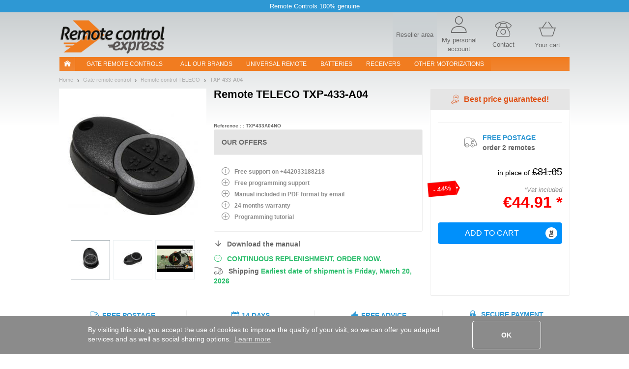

--- FILE ---
content_type: text/html; charset=UTF-8
request_url: https://www.remotecontrol-express.com/remote+TELECO+:+TXP-433-A04
body_size: 18074
content:
<!DOCTYPE html><html xmlns="https://www.w3.org/1999/xhtml" xmlns:fb="https://ogp.me/ns/fb#" xml:lang="en-GB" lang="en-GB">
    <head>
        <script src="/tarteaucitron/tarteaucitron.js"></script>
<script>
tarteaucitronCustomText = {
    "middleBarHead": " ",
    "alertBigPrivacy": "These cookies are essential to improve our site and satisfy your needs in your searches. They allow us to tailor the content and address any navigation issues to offer you the best possible experience.<br><br> You can choose the cookies you want by clicking on \"set preferences\".",
    "acceptAll": "OK",
    "personalize": "Set preferences",
    "close": "Back",
    "disclaimer": "On this site, we use cookies to measure our audience, maintain our relationship with you, and occasionally send you quality content and advertising. You can select here which ones you authorize to stay here.",
    "allow": "Allow",
    "deny": "Deny",
    "more": "Learn more",
    "title": "Let us introduce our cookies!",
    "ads": {
        "title": "Advertising network",
        "details": "Ad networks can generate revenue by selling advertising space on the site."
    },
    "analytic": {
        "title": "Audience measurement",
        "details": "The audience measurement services used to generate useful statistics attendance to improve the site."
    },
    "mandatoryTitle": "Mandatory cookies",
    "mandatoryText": "This site uses cookies necessary for its proper functioning which cannot be deactivated."
}
tarteaucitron.init({
    "privacyUrl": "", /* Privacy policy url */
    "showDetailsOnClick": false, /* Click to expand the description */
    "removeCredit": true, /* Remove credit link */
    "showIcon": false, /* Show cookie icon to manage cookies */
});
window.addEventListener('tac.root_available', function (e) {
    let $text1 = document.getElementById('tarteaucitronDisclaimerAlert');
    let $title1 = document.createElement('div');
    let $btnOk = document.getElementById('tarteaucitronPersonalize2');
    $title1.id = 'tarteaucitronDisclaimerTitle1';
    $title1.innerHTML = 'Welcome to Remotecontrol-Express';
    $text1.parentNode.insertBefore($title1, $text1);
    let $subTitle1 = document.createElement('div');
    $subTitle1.id = 'tarteaucitronDisclaimerSubTitle1';
    $subTitle1.innerHTML = 'The quality of your experience depends on your choices';
    $text1.parentNode.insertBefore($subTitle1, $text1);
    let $parent = document.getElementById('tarteaucitronServices');
    let $actionBar = document.createElement('div');
    $actionBar.id = 'tarteaucitronActionBar';
    $parent.appendChild($actionBar);
    let $buttonLeft = document.getElementById('tarteaucitronClosePanel');
    let $buttonMid = document.createElement('button');
    $buttonMid.id = 'tarteaucitronButtonMid';
    $buttonMid.innerHTML = 'I accept';
    let $buttonRight = document.createElement('button');
    $buttonRight.id = 'tarteaucitronButtonRight';
    $buttonRight.innerHTML = 'Finish';
    $actionBar.appendChild($buttonLeft);
    $actionBar.appendChild($buttonMid);
    $actionBar.appendChild($buttonRight);
    let $btnRefuse = document.getElementById('tarteaucitronAllDenied2');
    $btnRefuse.innerHTML = 'Refuse all';
    window.fixTarteAuCitronHtml = false;
    $btnOk.addEventListener('click', acceptAllCookies);
    $buttonMid.addEventListener('click', acceptAllCookies);
    $buttonRight.addEventListener('click', closeCookiePanel);
    $buttonLeft.addEventListener('click', openCookieAlert);
});

window.addEventListener('tac.open_panel', function (e) {
    if(window.fixTarteAuCitronHtml === true) {
        return;
    }
    window.fixTarteAuCitronHtml = true;
    moveCookieAround('#tarteaucitronServices_analytic', '#tarteaucitronDetailsanalytic');
    moveCookieAround('#tarteaucitronServices_ads', '#tarteaucitronDetailsads');
    document.querySelectorAll('.tarteaucitronReadmoreInfo').forEach(function($el){
        let $sep = document.createElement('span');
        $sep.innerHTML = ' - ';
        $sep.className = 'tarteaucitronReadmoreSeparator';
        $el.parentNode.insertBefore($sep, $el);
    });
    let $main = document.querySelector('#tarteaucitronMainLineOffset');
    let $wrapper = document.createElement('div');
    $wrapper.id = 'tarteaucitronMainLineWrap';
    $main.append($wrapper);
    $wrapper.append(document.querySelector('#tarteaucitronMainLineOffset .tarteaucitronName'));
    $wrapper.append(document.querySelector('#tarteaucitronMainLineOffset .tarteaucitronAsk'));
});
function moveCookieAround(elem1, elem2) {
    let $elem1 = document.querySelector(elem1);
    let $elem2 = document.querySelector(elem2);
    let $btns = document.querySelector(elem1+' .tarteaucitronAsk');
    // add a wrapper
    let $wrapper = document.createElement('div');
    $wrapper.className = 'tarteaucitronLineWrapper';
    document.querySelector(elem1 +' .tarteaucitronLine').appendChild($wrapper);
    $wrapper.appendChild($elem2);
    $wrapper.appendChild($btns);
}
function openCookieAlert() {
    tarteaucitron.userInterface.openAlert();
}
function openCookiePanel() {
    tarteaucitron.userInterface.openPanel();
}
function closeCookiePanel() {
    tarteaucitron.userInterface.closeAlert();
    tarteaucitron.userInterface.closePanel();
}
function acceptAllCookies() {
    tarteaucitron.userInterface.respondAll(true);
    closeCookiePanel();
}
</script>
<style>
    #tarteaucitronRoot #tarteaucitronAlertBig{
        background-color: #fff;
    }
    div#tarteaucitronAlertBig:before{
        background-image: url('https://static.telecommande-express.com/img/fronts/texpress/uk/logoTE-uk.png'), linear-gradient(180deg, #C4C9CB 0%, #FFFFFF 100%);
    }
    #tarteaucitronAlertBig #tarteaucitronDisclaimerAlert{
        color: #707070;
    }
    #tarteaucitronRoot #tarteaucitronDisclaimerTitle1 {
        color: #000;
    }
    #tarteaucitronRoot #tarteaucitronDisclaimerSubTitle1 {
        color: #000;
    }
    #tarteaucitronAlertBig #tarteaucitronPersonalize2 {
        background: #f18632 !important;
        color: #fff;
    }
    #tarteaucitronRoot .tarteaucitronH1 {
        color: #E05014;
    }
    #tarteaucitronRoot .tarteaucitronH2 {
        color: #000;
    }
    #tarteaucitronAlertBig #tarteaucitronCloseAlert{
        color: #707070 !important;
        border: 1px solid #707070 !important;
    }
    #tarteaucitron #tarteaucitronServices .tarteaucitronMainLine {
        background-color:  #ECF1F3 !important
    }
    #tarteaucitron #tarteaucitronServices #tarteaucitronAllAllowed,
    #tarteaucitron #tarteaucitronServices #tarteaucitronAllDenied{
        border: 1px solid #000;
        color: #000;
    }
    #tarteaucitronScrollbarAdjust .tarteaucitronCheck::before{
        color: #000;
    }
    #tarteaucitronScrollbarAdjust .tarteaucitronCross::before{
        color: #000;
    }
    #tarteaucitron #tarteaucitronInfo{
        border-bottom: 1px solid #000;
        color: #000;
    }
    #tarteaucitron #tarteaucitronButtonMid{
        background: #f18632 !important;
        color: #fff !important;
    }
    #tarteaucitron #tarteaucitronClosePanel{
        border: 1px solid #707070;
        color: #707070;;

    }
    #tarteaucitron #tarteaucitronButtonRight{
        border: 1px solid #707070;
        color: #707070;

    }
    #tarteaucitronServices .tarteaucitronBorder .tarteaucitronAsk button{
        border: 1px solid #000;
        color: #000;

    }
    #tarteaucitronRoot .tarteaucitronBorder .tarteaucitronCross::before{
        color: #000 !important;
    }
    #tarteaucitronRoot .tarteaucitronBorder .tarteaucitronCheck::before {
        color: #000 !important;
    }
    #tarteaucitron #tarteaucitronServices .tarteaucitronTitle button{
        background-color: #000;
        color: #FFF;
    }
    #tarteaucitron .tarteaucitronH3{
        color: #000;
    }
    #tarteaucitron a {
        color: #000;
    }
    #tarteaucitronRoot .asCatToggleBtn {
        background-color: #E05014;
        color: #FFF;
    }
    #tarteaucitron #tarteaucitronServices .tarteaucitronLineWrapper .tarteaucitronDetails {
        color: #000;
    }
    #tarteaucitronRoot #tarteaucitron .tarteaucitronLineWrapper button[aria-pressed="true"].tarteaucitronAllow{
        background-color: #66AD01;
        border-color: #66AD01;
    }
    #tarteaucitronRoot #tarteaucitron .tarteaucitronLineWrapper button[aria-pressed="true"].tarteaucitronDeny{
        background-color: #EF3030;
        border-color: #EF3030;
    }
    #tarteaucitronRoot #tarteaucitron .tarteaucitronLineWrapper button[aria-pressed="true"].tarteaucitronAllow,
    #tarteaucitronRoot #tarteaucitron .tarteaucitronLineWrapper button[aria-pressed="true"].tarteaucitronDeny{
        color: #FFF;
    }
    #tarteaucitronRoot #tarteaucitron .tarteaucitronLineWrapper button[aria-pressed="true"].tarteaucitronAllow span::before,
    #tarteaucitronRoot #tarteaucitron .tarteaucitronLineWrapper button[aria-pressed="true"].tarteaucitronDeny span::before{
        color: #FFF !important;
    }
</style>    <script type="text/javascript" src="//try.abtasty.com/81af8c31a8cf7edba623a249b7907d71.js"></script>
<meta http-equiv="Content-Type" content="text/html; charset=UTF-8"/>
        <title>TELECO TXP-433-A04 Remote Control Gate Opener</title><meta name="description" content="Replace&#x20;easily&#x20;your&#x20;TELECO&#x20;TXP-433-A04&#x20;remote&#x20;control&#x20;with&#x20;Remote&#x20;Control&#x20;Express.co.uk">
<meta property="og&#x3A;title" content="TELECO&#x20;TXP-433-A04&#x20;Remote&#x20;Control&#x20;Gate&#x20;Opener">
<meta name="robots" content="index,&#x20;follow,&#x20;all">
<meta name="verify-v1" content="T5vIE7YkSneodnx0BVeUY&#x2F;PR0mK4bkd0S2vHQrrr&#x2B;Q8&#x3D;">
<meta property="og&#x3A;type" content="website">
<meta property="og&#x3A;site_name" content="Remote&#x20;Control&#x20;Express">
<meta property="og&#x3A;description" content="Replace&#x20;easily&#x20;your&#x20;TELECO&#x20;TXP-433-A04&#x20;remote&#x20;control&#x20;with&#x20;Remote&#x20;Control&#x20;Express.co.uk">
<meta name="keywords" content="remote&#x20;TELECO&#x20;TXP-433-A04,&#x20;remote&#x20;TELECO,&#x20;remote&#x20;control&#x20;TELECO&#x20;TXP-433-A04,&#x20;remote&#x20;TXP-433-A04,&#x20;remote&#x20;control&#x20;TXP-433-A04,&#x20;TXP-433-A04,&#x20;TELECO&#x20;TXP-433-A04">
<meta property="og&#x3A;url" content="https&#x3A;&#x2F;&#x2F;www.remotecontrol-express.com&#x2F;remote&#x2B;TELECO&#x2B;&#x3A;&#x2B;TXP-433-A04">
<meta property="og&#x3A;image" content="https&#x3A;&#x2F;&#x2F;static.telecommande-express.com&#x2F;documents&#x2F;en&#x2F;1&#x2F;gate-remote-TELECO-TXP433A04.jpg">
<meta property="og&#x3A;video" content="https&#x3A;&#x2F;&#x2F;www.youtube.com&#x2F;embed&#x2F;D6_v0X6pxpk&#x3F;iv_load_policy&#x3D;3">
<meta property="og&#x3A;locale" content="en_GB">
<meta name="viewport" content="width&#x3D;device-width,&#x20;initial-scale&#x3D;1.0">
<meta http-equiv="X-UA-Compatible" content="IE&#x3D;edge"><!--[if lt IE 9]><script  src="&#x2F;js&#x2F;html5shiv.js"></script><![endif]-->
<!--[if lt IE 9]><script  src="&#x2F;js&#x2F;respond.min.js"></script><![endif]-->
<script  src="&#x2F;js&#x2F;glp&#x2F;app.js&#x3F;version&#x3D;3.6.9.1903"></script><script name="gtm_visitor">
if (typeof dataLayer === 'undefined') { dataLayer = []; }
dataLayer.push({"visitorID":"","visitorZipCode":"","visitorCountry":""});</script>

<script name="gtm_content">
if (typeof dataLayer === 'undefined') { dataLayer = []; }
dataLayer.push({"siteCountry":"EN","siteVersion":"V2","pageCategory":"Produit","revenueAdwords":[]});</script>

<script name="gtm_remarketing">
if (typeof dataLayer === 'undefined') { dataLayer = []; }
dataLayer.push({"ecomm_prodid":[1293],"ecomm_pagetype":"product","ecomm_totalvalue":44.91});</script>
<script type="text/javascript" src="https://widget.trustpilot.com/bootstrap/v5/tp.widget.sync.bootstrap.min.js" async></script>
        <link href="https&#x3A;&#x2F;&#x2F;www.telecommande-express.com&#x2F;telecommande&#x2B;TELECO&#x2B;&#x3A;&#x2B;TXP-433-A04" hreflang="fr" rel="alternate">
<link href="https&#x3A;&#x2F;&#x2F;www.handsender-express.com&#x2F;handsender&#x2B;TELECO&#x2B;&#x3A;&#x2B;TXP-433-A04" hreflang="de" rel="alternate">
<link href="https&#x3A;&#x2F;&#x2F;www.remotecontrol-express.co.uk&#x2F;remote&#x2B;TELECO&#x2B;&#x3A;&#x2B;TXP-433-A04" hreflang="en-gb" rel="alternate">
<link href="https&#x3A;&#x2F;&#x2F;www.remotecontrol-express.com&#x2F;remote&#x2B;TELECO&#x2B;&#x3A;&#x2B;TXP-433-A04" hreflang="en" rel="alternate">
<link href="https&#x3A;&#x2F;&#x2F;www.mando-express.com&#x2F;mando&#x2B;TELECO&#x2B;&#x3A;&#x2B;TXP-433-A04" hreflang="es" rel="alternate">
<link href="https&#x3A;&#x2F;&#x2F;www.telecomando-express.com&#x2F;telecomando&#x2B;TELECO&#x2B;&#x3A;&#x2B;TXP-433-A04" hreflang="it" rel="alternate">
<link href="https&#x3A;&#x2F;&#x2F;www.piloty-express.com&#x2F;pilot&#x2B;TELECO&#x2B;&#x3A;&#x2B;TXP-433-A04" hreflang="pl" rel="alternate">
<link href="https&#x3A;&#x2F;&#x2F;www.remotecontrol-express.com&#x2F;remote&#x2B;TELECO&#x2B;&#x3A;&#x2B;TXP-433-A04" rel="canonical">
<link href="&#x2F;img&#x2F;favicon.ico" rel="shortcut&#x20;icon" type="image&#x2F;x-icon">
<link href="&#x2F;css&#x2F;glp&#x2F;styles.css&#x3F;version&#x3D;3.6.9.1903" media="screen" rel="stylesheet" type="text&#x2F;css">
<link href="&#x2F;css&#x2F;glp&#x2F;te&#x2F;te-styles-product.css&#x3F;version&#x3D;3.6.9.1903" media="screen" rel="stylesheet" type="text&#x2F;css">            <script>
                window.oldCookieConsentInitialise =  function(){
                    window.cookieconsent.initialise({
                        "palette": {
                            "popup": {
                                "background": "#8B8B8B"
                            },
                            "button": {
                                "background": "#f1d600"
                            }
                        },
                        content: {
                            header: 'Cookies used on the website!',
                            message: 'By visiting this site, you accept the use of cookies to improve the quality of your visit, so we can offer you adapted services and as well as social sharing options.',
                            dismiss: 'OK',
                            allow: 'Allow cookies',
                            deny: 'Decline',
                            link: 'Learn more',
                            href: '/personal-data.html',
                            close: '&#x274c;'
                        },
                        dismissOnTimeout : 500,
                    })
                };
            </script>
    </head>
        <body class="bs-docs-home body-portail body-ue">
        <div class="top-ribbon carousel slide" id="ribbon" data-ride="carousel">
    <div class="carousel-inner">
        <div class="item active">
            <span class="txt">Remote Controls 100% genuine</span>
        </div>
    </div>
</div>        <!-- Google Tag Manager -->
<noscript><iframe src="//www.googletagmanager.com/ns.html?id=GTM-5JLJVS"
height="0" width="0" style="display:none;visibility:hidden"></iframe></noscript>
<script>(function(w,d,s,l,i){w[l]=w[l]||[];w[l].push({'gtm.start':
new Date().getTime(),event:'gtm.js'});var f=d.getElementsByTagName(s)[0],
j=d.createElement(s),dl=l!='dataLayer'?'&l='+l:'';j.async=true;j.src=
'//www.googletagmanager.com/gtm.js?id='+i+dl;f.parentNode.insertBefore(j,f);
})(window,document,'script','dataLayer','GTM-5JLJVS');</script>
<!-- End Google Tag Manager -->        <div id="wrapper" class="container">
            <header class="row resp-navbar">
    <div class="overlay"></div>
    <div id="audiotel-modal" class="modal fade" role="dialosg" aria-labelledby="audiotel-modal" aria-hidden="true">
    <div class="modal-dialog">
        <div class="modal-content modal-contact">
            <button type="button" class="close" data-dismiss="modal" aria-hidden="true">&times;</button>
            <p class="modal-contact-t-1">Customer Services and Support</p>
            <div>
                <p class="contact-link">
                    Do you need help ?<br>
                    <a href="/user/norder#contactTabs22" title="Contact us, track your orders, manage your account">
                        Please contact us                    </a>
                </p>
            </div>
        </div>
    </div>
</div>    <nav class="navbar navbar-expand-lg main-navbar" id="main-navbar" role="navigation">
        <div class="navbar-logo">
            <div class="logo-wrapper">

<div class="logo">
    <a href="/">
                <img   src="/img/fronts/texpress/uk/logoTE-uk.png"
               alt="Remote Control Express: all gate and garage door remote controls online. Your cheaper remote control, delivered within 48 hours."
               id="logo_img"
               class="img-responsive"
        >
            </a>    
</div></div>
            <div class="top-icons">
                
            <a class="nav-top-pro hidden-xs" href='https://www.probip.com' rel="follow" title="A home automation professional? Log in to your account here.">
        <span>Reseller area</span>
    </a>
<a class="ill-contact" href="/contact.html" title="">
    <span class="te-icon icon-user" ></span>
    <span class="hidden-xs">My personal account </span>
</a>
<a class="ill-contact" href="/user/norder#contactTabs22" title="Customer Services and Support">
    <span class="te-icon icon-phone" ></span>
    <span class="hidden-xs">Contact</span>
</a>

<a class="link-cart" href="/cart" title="Your cart">
    <span class="te-icon icon-cart">
                    <span class="icon-cart-number" id="nbItem" style="display:none"></span>
            </span>
    <span class="hidden-xs">Your cart</span>
</a>
            </div>
        </div>
        <div class="ham-nav">
            <div class="navbar-toggle-hamburger">
                <button type="button" class="navbar-toggle pull-left" data-toggle="collapse" data-target="#navbar">
                    <span class="sr-only">TE navigation</span>
                    <span class="icon-bar"></span>
                    <span class="icon-bar"></span>
                    <span class="icon-bar"></span>
                </button>
            </div>
            <div class="collapse navbar-collapse col-xs-12 main-navbar-wrapper" id="navbar">
    <ul class="navbar-nav nav main-navbar-ul">
        <li class="nav-home-container hidden-xs hidden-sm">
            <a class="nav-home navbar-brand nav-header" href="/"><i class="nav-icon-home"></i></a>
        </li>
        <li class="dropdown">
            <a class="nav-link navbar-our-remote navbar-our-remote-dropdown dropdown-toggle" data-toggle="dropdown" href="/gates-remote-controls.html" title="Find your remote control easily with our search engine thanks to its look">
                Gate remote controls            </a>
            <ul class="dropdown-menu" id="menu1">
                <li>
                    <a class="nav-header nav-two-lines active" href="/gates-remote-controls.html"
                       title="Find your remote by brand in our catalogue">
                        <i class="menu-icon menu-icon-1"></i> Gate - Garage door                    </a>
                </li>
                <li class="dropdown dropdown-submenu submenu-btn " id="submenu-portail">
                    <a title="On Remote Control Express, replace your gate remote control in just a few clicks" class="lmenu noBorder" data-toggle="dropdown">
                        <span class="ssmenu">Top gate brand</span>
                    </a>
                    <ul class="dropdown-menu _submenu" id="menu-portail">
                        <div class="row">
                            <div class="customPadding col-xs-12 col-sm-12 col-md-4 col-lg-4"><ul><li><a title="REMOTE CARDIN" class="lmenu" href="/manufacturer+:+CARDIN"><span class="ssmenu">REMOTE CARDIN</span></a></li><li><a title="REMOTE HORMANN" class="lmenu" href="/manufacturer+:+HORMANN"><span class="ssmenu">REMOTE HORMANN</span></a></li><li><a title="REMOTE FAAC" class="lmenu" href="/manufacturer+:+FAAC"><span class="ssmenu">REMOTE FAAC</span></a></li><li><a title="REMOTE SOMMER" class="lmenu" href="/manufacturer+:+SOMMER"><span class="ssmenu">REMOTE SOMMER</span></a></li><li><a title="REMOTE CAME" class="lmenu" href="/manufacturer+:+CAME"><span class="ssmenu">REMOTE CAME</span></a></li><li><a title="REMOTE MARANTEC" class="lmenu" href="/manufacturer+:+MARANTEC"><span class="ssmenu">REMOTE MARANTEC</span></a></li><li><a title="REMOTE NICE" class="lmenu" href="/manufacturer+:+NICE"><span class="ssmenu">REMOTE NICE</span></a></li><li><a title="REMOTE WHY EVO" class="lmenu" href="/manufacturer+:+WHY EVO"><span class="ssmenu">REMOTE WHY EVO</span></a></li><li><a title="REMOTE NOVOFERM" class="lmenu" href="/manufacturer+:+NOVOFERM"><span class="ssmenu">REMOTE NOVOFERM</span></a></li></ul></div><div class="customPadding col-xs-12 col-sm-12 col-md-4 col-lg-4"><ul><li><a title="REMOTE BFT" class="lmenu" href="/manufacturer+:+BFT"><span class="ssmenu">REMOTE BFT</span></a></li><li><a title="REMOTE TEDSEN" class="lmenu" href="/manufacturer+:+TEDSEN"><span class="ssmenu">REMOTE TEDSEN</span></a></li><li><a title="REMOTE NORMSTAHL" class="lmenu" href="/manufacturer+:+NORMSTAHL"><span class="ssmenu">REMOTE NORMSTAHL</span></a></li><li><a title="REMOTE PRASTEL" class="lmenu" href="/manufacturer+:+PRASTEL"><span class="ssmenu">REMOTE PRASTEL</span></a></li><li><a title="REMOTE ENTREMATIC" class="lmenu" href="/manufacturer+:+ENTREMATIC"><span class="ssmenu">REMOTE ENTREMATIC</span></a></li><li><a title="REMOTE ECOSTAR" class="lmenu" href="/manufacturer+:+ECOSTAR"><span class="ssmenu">REMOTE ECOSTAR</span></a></li><li><a title="REMOTE TELECO" class="lmenu" href="/manufacturer+:+TELECO"><span class="ssmenu">REMOTE TELECO</span></a></li><li><a title="REMOTE HR" class="lmenu" href="/manufacturer+:+HR"><span class="ssmenu">REMOTE HR</span></a></li><li><a title="REMOTE BERNER" class="lmenu" href="/manufacturer+:+BERNER"><span class="ssmenu">REMOTE BERNER</span></a></li></ul></div><div class="customPadding col-xs-12 col-sm-12 col-md-4 col-lg-4"><ul><li><a title="REMOTE SEAV" class="lmenu" href="/manufacturer+:+SEAV"><span class="ssmenu">REMOTE SEAV</span></a></li><li><a title="REMOTE GIBIDI" class="lmenu" href="/manufacturer+:+GIBIDI"><span class="ssmenu">REMOTE GIBIDI</span></a></li><li><a title="REMOTE V2" class="lmenu" href="/manufacturer+:+V2"><span class="ssmenu">REMOTE V2</span></a></li><li><a title="REMOTE BENINCA" class="lmenu" href="/manufacturer+:+BENINCA"><span class="ssmenu">REMOTE BENINCA</span></a></li><li><a title="REMOTE SOMFY" class="lmenu" href="/manufacturer+:+SOMFY"><span class="ssmenu">REMOTE SOMFY</span></a></li><li><a title="REMOTE GENIUS" class="lmenu" href="/manufacturer+:+GENIUS"><span class="ssmenu">REMOTE GENIUS</span></a></li><li><a title="REMOTE DICKERT" class="lmenu" href="/manufacturer+:+DICKERT"><span class="ssmenu">REMOTE DICKERT</span></a></li><li><a title="REMOTE ALLMATIC" class="lmenu" href="/manufacturer+:+ALLMATIC"><span class="ssmenu">REMOTE ALLMATIC</span></a></li><li><a title="REMOTE ROGER" class="lmenu" href="/manufacturer+:+ROGER"><span class="ssmenu">REMOTE ROGER</span></a></li></ul></div>                        </div>
                    </ul>
                </li>
            </ul>
        </li>
        <li>
            <a class="nav-link " href="/gates-remote-controls/all-brands.html">
                All our brands            </a>
        </li>
        <li>
            <a class="nav-link " href="/universal-gate-remote-control.html">
                Universal Remote            </a>
        </li>
        <li>
            <a class="nav-link " href="/battery-catalog.html">
                batteries            </a>
        </li>

        <li>
            <a class="nav-link " href="/receiver-catalog.html">
                receivers            </a>
        </li>
        <li class="dropdown">
            <a class="nav-link dropdown-toggle" href="#" data-toggle="dropdown" title="Other motorizations">
                Other motorizations            </a>
            <ul class="dropdown-menu" id="menu2">
                <li>
                    <a class="nav-header " href="/air-conditioner/search-engine.html">
                        <i class="menu-icon menu-icon-6"></i> Air conditioning                    </a>
                </li>
                <li>
                    <a class="nav-header " href="/alarm/search-engine.html">
                        <i class="menu-icon menu-icon-4"></i> alarm                    </a>
                </li>
                <li>
                    <a class="nav-header " href="/roller-shutter/search-engine.html">
                        <i class="menu-icon menu-icon-5"></i> Roller shutter                    </a>
                </li>
                <li>
                    <a class="nav-header " href="/visiophonie.html">
                        <i class="menu-icon menu-icon-12"></i> visiophonie                    </a>
                </li>
                                    <li>
                        <a class="nav-header " href="/accessories.html">
                            <i class="menu-icon menu-icon-11"></i> Accessories                        </a>
                    </li>
                            </ul>
        </li>
    </ul>
</div>
        </div>
    </nav>
</header>
<script>
    $('.nav-header, .lmenu').on('click', function(event) {
        event.preventDefault();
        event.stopPropagation();
        if ($(this).data('link64')) {
            window.location.href = atob($(this).data('link64'));
        }else {
            if($(this).attr('href')) {
                window.location.href = $(this).attr('href');
            }
        }
    });
</script>
            <div id="page-wrapper" class="page-container page-container-portail">
                <section id="product-container">
    <nav class="nav-breadcrumb">
    <ul class="breadcrumb">
                        <li><a href="https://www.remotecontrol-express.com" title="Home"><span>Home</span></a></li>
                            <li><a href="https://www.remotecontrol-express.com/gates-remote-controls.html" title="Gate remote control"><span>Gate remote control</span></a></li>
                            <li><a href="https://www.remotecontrol-express.com/manufacturer+:+TELECO" title="Remote control TELECO"><span>Remote control TELECO</span></a></li>
                        <li class="last">
                <a href="https://www.remotecontrol-express.com/remote+TELECO+:+TXP-433-A04" class="fil_ariane_current">
                    <span>
                        TXP-433-A04                    </span>
                </a>
            </li>
            </ul>
</nav>
<script type="application/ld+json">
            {
                "@context": "https://schema.org/",
                "@type": "WebPage",
                "breadcrumb": {
                "@type": "breadcrumbList",
                "itemListElement":
                [
                {
                "@type": "ListItem",
                "position": 1,
                "item":
                {
                "@id": "https://www.remotecontrol-express.com",
                "name": "Home"
                }
                },
                {
                "@type": "ListItem",
                "position": 2,
                "item":
                {
                "@id": "https://www.remotecontrol-express.com/gates-remote-controls.html",
                "name": "Gate remote control"
                }
                },
                {
                "@type": "ListItem",
                "position": 3,
                "item":
                {
                "@id": "https://www.remotecontrol-express.com/manufacturer+:+TELECO",
                "name": "Remote control TELECO"
                }
                },{
            "@type": "ListItem",
            "position": 4,
            "item":
            {
            "@id": "https://www.remotecontrol-express.com/remote+TELECO+:+TXP-433-A04",
            "name": "TXP-433-A04"
            }
            }
        ]}}</script>
    <div class="product-page">
        <div class="product-page-top product-page-top-B item">    <div class="o1 ppt-title-wrapper">
                    <h1 class="ppt-title">
        <span>Remote</span> TELECO TXP-433-A04</h1>    </div>
    <div class="o2 rating-wrapper">
            </div>
    <div class="o3 ppt-part ppt-part-img item-ajax-single" data-id="1293" data-aswo="" data-promo="0">
        <div class="ppt-part-slide-wrapper">
            <div data-slide-id="zoom" class="ppt-part-img-big ppt-part-slide active">
                                    <a
                            href="https://static.telecommande-express.com/documents/en/1/gate-remote-TELECO-TXP433A04.jpg"
                            class="MagicZoom"
                            id="product"
                            data-options="zoomPosition: inner; hint: off; cssClass: white-bg;"
                            data-mobile-options="zoomMode: off;"
                    >
                        <img
                                src="https://static.telecommande-express.com/documents/en/1/gate-remote-TELECO-TXP433A04.jpg"
                                                                                        alt="Remote TELECO TXP-433-A04"
                                title="Remote TELECO TXP-433-A04 with 4 buttons"
                                                    />
                    </a>
            </div>
                            <div data-slide-id="video-1" class="ppt-part-slide video-slide">
                    <div class="video-slide-inner">
                        <div class="video-slide-inner-center">
                            <div class="embed-responsive embed-responsive-16by9">
                                <iframe class="embed-responsive-item" src="https://www.youtube.com/embed/D6_v0X6pxpk?iv_load_policy=3" allowfullscreen></iframe>
                            </div>
                        </div>
                    </div>
                </div>
                    </div>
                    <div class="thumbnails">
                                    <a href="https://static.telecommande-express.com/documents/en/1/gate-remote-TELECO-TXP433A04.jpg" data-image="https://static.telecommande-express.com/documents/en/1/gate-remote-TELECO-TXP433A04.jpg" data-zoom-id="product" data-slide-id="zoom">
                                                    <img src="https://static.telecommande-express.com/documents/en/vignette/gate-remote-TELECO-TXP433A04.jpg" alt="Remote TELECO TXP-433-A04" />
                                            </a>
                                                    <a href="https://static.telecommande-express.com/documents/en/2/gate-remote-TELECO-TXP433A04.jpg" data-image="https://static.telecommande-express.com/documents/en/2/gate-remote-TELECO-TXP433A04.jpg" data-zoom-id="product" data-slide-id="zoom">
                                                    <img src="https://static.telecommande-express.com/documents/en/small/2/gate-remote-TELECO-TXP433A04.jpg" alt="Remote TELECO TXP-433-A04 with 4 buttons" />
                                            </a>
                                                                    <a href="#" data-slide-id="video-1" class="video-thumb mz-thumb">
                        <img src="https://i1.ytimg.com/vi/D6_v0X6pxpk/0.jpg"/>
                    </a>
                            </div>
        
        <script>
            var mzOptions = {
                zoomPosition: 'inner',
                expand: 'window',
                hint: 'once',
                textHoverZoomHint: 'Hover to zoom in',
                textExpandHint: 'Click to enlarge',
                textBtnClose: 'Close',
                textBtnPrev: 'Previous',
                textBtnNext: 'Next',
                zoomWidth: '200%',
                cssClass: 'white-bg'
            };
            var mzMobileOptions = {
                textExpandHint: 'Appuyez pour agrandir'
            };

        </script>
    </div>

    <div class="o4">
                    <p class="availibility fs-14 fw-bold single-block-available-1293">
                <noscript>
                                    </noscript>
            </p>
            <p class="delivery cl-dove-gray fs-14 fw-bold">
                Shipping                <span class="single-block-delivery-1293">
                    <noscript>
                        <span data-date="2026-03-17">
                            Earliest date of shipment is Tuesday, March 17, 2026                        </span>
                    </noscript>
                </span>
            </p>
                        </div>

    <div class="o5 buybox ">
                    <div class="best-price"><span class="icon te-icon icon-warranty cl-orange-roughy fs-24"></span>Best price guaranteed!</div>
            <div class="buybox-content">
                <div class="item-price-block single-block-price-1293">
                    <noscript>
                                                    <p class="item-price-percent cl-white fs-14 align-center">44%</p>
                                                    <p class="item-price-old fs-18 cl-black fw-normal">
                                <span class="hidden-xs fs-14">in place of</span>
                                <span class="del fs-18">€81.65</span>
                            </p>
                                                <p class="item-price-reduc cl-red-secure item-price align-center"
                           content="44,91" >
                            €44.91                        </p>
                    </noscript>
                </div>

                <div class="buy-block buy-block-button">
                    <div class="button-block">
                                                        <form class="form-add-cart form-add-cart-B align-center" method="POST" action="/cart/add/1293/add-cart-qty?deviceName=">
                                    <button class="button-add-cart-clear " ><span class="text-btn">Add to cart</span><span class="icon te-icon icon-arrow-chevron-right"></span></button>
                                </form>
                                                                                                    <div class="modal fade modal-access-pro" id="access-pro" role="dialog">
                            <div class="modal-dialog">
                                <div class="modal-content">
                                    <div class="modal-header">
                                        <button type="button" class="close" data-dismiss="modal" aria-label="Close"><span aria-hidden="true">&times;</span></button>
                                        <h4 class="modal-title"><img src="https://static.telecommande-express.com/img/fronts/texpress/logo/probip-logo.svg" alt="Pro Access" /> serving only professionals!</h4>
                                    </div>
                                    <div class="modal-body">
                                        <div class="access-pro-text"><strong>You are a professional in automation</strong> who wants to benefit from volume discounts on <span>gate automation</span>, <span>access control</span>, and <span>home automation</span> products:</div>
                                        <div class="access-pro-list">
                                            <div class="list-row first">
                                                <div class="list-item products">
                                                    <div class="image-wrapper">
                                                        <img src="/img/fronts/texpress/modal-pro/products.svg"  alt="200,000 products in stock guaranteed">
                                                    </div>
                                                    <span class="text">
                                                        <strong>200,000 products</strong> <br>in stock guaranteed                                                    </span>
                                                </div>
                                                <div class="list-item technic">
                                                    <div class="image-wrapper">
                                                        <img src="/img/fronts/texpress/modal-pro/technic.svg"  alt="A dedicated technical sales representative for you">
                                                    </div>
                                                    <span class="text">
                                                        A <strong>dedicated technical sales</strong> <br>representative for you                                                    </span>
                                                </div>
                                            </div>
                                            <div class="list-row">
                                                <div class="list-item shipping">
                                                    <div class="image-wrapper">
                                                        <img src="/img/fronts/texpress/modal-pro/shipping.svg"  alt="Delivery within 24 hours available">
                                                    </div>
                                                    <span class="text">
                                                        <strong>Delivery within 24 hours </strong><br>available                                                    </span>
                                                </div>
                                                <div class="list-item brands">
                                                    <div class="image-wrapper">
                                                        <img src="/img/fronts/texpress/modal-pro/brands.svg"  alt="200 brands 100% pro at discounted prices">
                                                    </div>
                                                    <span class="text">
                                                        <strong>200 brands<br>100% pro<strong> <br>at discounted prices                                                    </span>
                                                </div>
                                                <div class="list-item services">
                                                    <div class="image-wrapper">
                                                        <img src="/img/fronts/texpress/modal-pro/services.svg"  alt="Useful services for your business">
                                                    </div>
                                                    <span class="text">
                                                        <strong>Useful services</strong> <br>for your business                                                    </span>
                                                </div>
                                            </div>
                                        </div>
                                    </div>
                                    <div class="modal-footer">
                                        <a href="https://www.probip.com/" target="_blank" class="btn-access">Access the Pro site <span class="icon icon-arrow-right"></span></a>
                                        <a href="javascript:void(0)" data-dismiss="modal" aria-label="Close" class="btn-no">No, I am not a professional in automation</a>
                                    </div>
                                </div>
                            </div>
                        </div>
                    </div>
                </div>
                <div class="rea-quant">
                    <div class="reassurance">
                                                        <p class="free-delivery">
                                    <span>
                                        <span class="cl-blue-curious uppercase fw-bold">Free postage</span>
                                        <br>
                                        <span class="cl-dove-gray fs-10">
                                            order 2 remotes                                        </span>
                                    </span>
                                </p>
                                <p class="delivery-qty2 hidden">
                                    <span class="icon te-icon icon-happy cl-blue-curious fs-24"></span>
                                    <span class="cl-blue-curious fs-12">
                                        FREE postage*
                                    </span>
                                </p>
                            
                                            </div>

                    <div class="buy-block hidden">
                                                <div class="quantity-block quantity-block-cat-70">
                            <div class="quantity-gestion">
                                <button id="add-cart-minus">-</button>
                                <input type="text" value="1" id="add-cart-qty">
                                <button id="add-cart-plus">+</button>
                            </div>
                            <p class="cl-dove-gray fs-11">Quantity :</p>
                        </div>
                                            </div>
                </div>
                                    <div class="delivery-qty2-info hidden">
                        *Free postage order 2 remotes                    </div>
                            </div>
            <div style="display: none;">
    <div id="popupaccessoires" class="popupaccessoires">
        <div class="container-fluid">
        <div class="row">
        <div class="okproduct col-xs-12">
            <p>Your remote control TXP-433-A04 has been added to your cart</p>
        </div> 
        <div class="button-box visible-xs-block col-xs-12">
            <form method="POST" action="">
                <button class="button-see-cart"><span>view cart</span></button>
            </form>
        </div>
        <p class="title1">useful equipment for your remote control</p>
        <div class="list-item-acc">
            <div class="container-fluid">
                <div class="row">
                                    </div>
            </div>
        </div>
        <hr class="hidden-xs"/>
        <div class="all-accessoires col-xs-12 col-sm-4">
            <p><a href="/accessories.html"><span class="hidden-xs"><< </span>See all accessories<span class="visible-xs-inline"> >></span></a></p>
        </div>
        <div class="button-box hidden-xs col-sm-4 col-sm-offset-4">
            <a href="/cart"><button class="button-see-cart"><span>view cart</span></button></a>
        </div>
        </div>
        </div>
        <br class="clear">
    </div>
</div>

<script>
$(document).ready(function(){
    $('.color-acc').on('change', function(){
        var id = $(this).attr('id');
        id = id.split('_');
        $('#form_'+id[1]).attr('action','/cart/add/'+$(this).val()+'/1');
    });
    
    if($('.color-acc').length){
        $('.acc-option-container').show();
    }
        
});
</script></div>    <p class="o6 cl-dove-gray fs-10">Reference : : TXP433A04NO</p>
    <div class="ocolors">
        <script>
    // Show-hide all colors
    $('.multicolor-item-hide').hide();
    
    (function($) {
        $.fn.clickToggle = function(func1, func2) {
            var funcs = [func1, func2];
            this.data('toggleclicked', 0);
            this.click(function() {
                var data = $(this).data();
                var tc = data.toggleclicked;
                $.proxy(funcs[tc], this)();
                data.toggleclicked = (tc + 1) % 2;
            });
            return this;
        };
    }(jQuery));
    
    $('.multicolor-item-btn').clickToggle(function() {   
        $('.multicolor-item-hide').fadeIn();
        $(this).find('.multicolor-txt-wrapper').html();
    },
    function() {
        $('.multicolor-item-hide').hide();
        $(this).find('.multicolor-txt-wrapper').html('<span>+ '+$(this).data('rest')+'</span><br> ');
    });
</script>    </div>
    <div class="o7">
            <div class="plusplus undertaking">
        <p class="title">Our offers</p>
        <ul>
            <li>Free support on +442033188218</li><li>Free programming support</li><li>Manual included in PDF format by email</li><li>24 months warranty</li><li>Programming tutorial</li>        </ul>
    </div>
        </div>
    <div class="o8">
                                    <p class="notice-link cl-black onloadRecapatcha fs-14">
                    <a href="/documents/en-manual-teleco-txp.pdf" target="_blank" rel="nofollow" class="percentage notice-programmation">
                        Download the manual                    </a>
                </p>
                        </div>
    

<script type="application/ld+json">
{
    "@context": "https://schema.org/",
    "@type": "Product",
            "name": "TELECO TXP-433-A04 <span>REMOTE</span>",
    "image":"https://static.telecommande-express.com/documents/en/1/gate-remote-TELECO-TXP433A04.jpg",
  "brand": {
      "name": "TELECO"
  },
  "sku": "TXP433A04NO",
  "gtin": "3662615749438"
          ,"description": "Please note: If is written Elero, Tousek or Crawford on the casing of your remote control, this remote will not be compatible. We do not have any re"
      ,"offers": {
    "@type": "Offer",
    "priceCurrency": "EUR",
    "price": "44.91",
    "itemCondition": "https://schema.org/NewCondition",
    "availability": "https://schema.org/InStock"
  }
      ,"review": [
        {
        "@type": "Review",
        "datePublished": "2022-11-23",
        "reviewBody": "",
        "author": {
            "@type": "Person"
            ,"name": "Nigel"
        },
        "reviewRating": {
            "@type": "Rating",
            "ratingValue": "4",
            "bestRating": "5",
            "worstRating": "1"
        }
    }
        ]
  }


</script>


<script>
    // Magic zoom video
    $('.ppt-part-img .thumbnails a').on('click touchstart', function(e) {
        var iframe = $('.active iframe[src*="youtube"],.active iframe[src*="vimeo"]');
        if (iframe.length) {
            iframe.attr('src',iframe.attr('src'));
        }
        $('.ppt-part-img .ppt-part-slide').removeClass('active');
        $('.ppt-part-img .thumbnails a').removeClass(' mz-thumb-selected');
        $('.ppt-part-img .ppt-part-slide[data-slide-id="'+$(this).attr('data-slide-id')+'"]').addClass('active');
        $(this).addClass(' mz-thumb-selected');
        e.preventDefault();
    });
    $( document ).ready(function() {
        $('#add-cart-plus').click(function(){
            $('#add-cart-qty').val(parseInt($('#add-cart-qty').val()) + 1);

        });
        $('#add-cart-minus').click(function(){
            if($('#add-cart-qty').val() > 0) {
                $('#add-cart-qty').val(parseInt($('#add-cart-qty').val()) - 1);
            }
        });
        $('.form-add-cart-B').click(function(e){
            e.stopPropagation();
            var action = $('.form-add-cart-B').attr('action');
            action = action.replace("add-cart-qty", $('#add-cart-qty').val());
            $(this).attr('action', action);
        });

        // fixed menu
        if($( window ).width() < 768){
            buybox = $('.buybox');
            buyboxOffset = $('.buybox').offset();
            buyboxOffsetBottom = buyboxOffset.top + buybox.outerHeight();
            $(window).scroll(function(){
                if ($(window).scrollTop() >= buyboxOffsetBottom) {
                    buybox.addClass('fixed');
                }
                else {
                    buybox.removeClass('fixed');
                }
            });
        }

        // if quantity 2

        if($('.quantity-block').hasClass('quantity-block-cat-70')) {
            if ($('#add-cart-qty').val() > 1) {
                $('.free-delivery').addClass('hidden');
                $('.delivery-qty2').removeClass('hidden');
                $('.delivery-qty2-info').removeClass('hidden');
            }


            $('.quantity-gestion button').click(function () {
                let quantityValue = $('#add-cart-qty').val();
                if (quantityValue > 1) {
                    $('.free-delivery').addClass('hidden');
                    $('.delivery-qty2').removeClass('hidden');
                    $('.delivery-qty2-info').removeClass('hidden');
                } else if (quantityValue <= 1) {
                    $('.free-delivery').removeClass('hidden');
                    $('.delivery-qty2').addClass('hidden');
                    $('.delivery-qty2-info').addClass('hidden');
                }
            });
        }
    });
</script></div>
        <div class="container-info-product">
            
<div class="reassurance-wrapper">
            <div class="reassurance-wrapper-item">
                            <span class="title cl-blue-curious fs-14 fw-bold uppercase">&nbsp;Free postage</span>
                <span class="cl-dove-gray fs-12">
                    order 2 remotes                </span>
                    </div>
        <div class="reassurance-wrapper-item">
        <span class="title cl-blue-curious fs-14 fw-bold uppercase">14 days</span>
        <span class="cl-dove-gray fs-12">to change your mind</span>
    </div>
    <div class="reassurance-wrapper-item">
        <span class="title cl-blue-curious fs-14 fw-bold uppercase">Free advice</span>
        <span class="cl-dove-gray fs-12">when buying and programming</span>
    </div>
    <div class="reassurance-wrapper-item">
        <span class="title cl-blue-curious fs-14 fw-bold uppercase"> Secure payment</span>
        <p class="payment-type"><img src="/img/fronts/texpress/eu/checkout-payment-eu.png" alt=" Secure payment"></p>
    </div>
</div>
<script>
    $(document).ready(function(){
        $('.copyto .button-see-more-clear').on('click', function () {
            url = $(this).data('url');
            setTimeout(function () {
                window.location.href = url;
            }, 200);
        });

        if(!$isMobile) {
            $('.button-see-more').hover(
                function () {
                    $('.button-see-more-wrapper .tooltip_button').slideDown(250);
                }, function () {
                    $('.button-see-more-wrapper .tooltip_button').slideUp(250);
                }
            );
        }
    });

</script>

            <div id="nested-tabInfo"></div>

                        <div class="nav-container-B nav-contents"></div>
                <div class="product-content" id="replacement">
        <h2 class="like-h2 product-content-title">This remote replaces : </h2>
        <section class="product-content-section">
            <div id="products" class="same-products products-listing">
                                    <div class="item" data-url="/remote+TELECO+:+TXR-433-A02" data-id="1306">
                        <div class="product-img">
                            <img class="item-image group list-group-image"
                                 src="https://static.telecommande-express.com/documents/en/small/1/remote-shutter-roller-TELECO-TXR433A02.jpeg"
                                 alt="TELECO TXR-433-A02">
                        </div>
                        <div class="caption">
                            <a class="cl-gray-hit" href="/remote+TELECO+:+TXR-433-A02" title="TELECO TXR-433-A02">
                                <span class="item-tel fs-9">Remotes for gate</span>
                                <span class="item-brand fs-14">TELECO</span>
                                <span class="item-name fs-12 fw-bold">TXR-433-A02</span>
                            </a>
                        </div>
                    </div>
                                    <div class="item" data-url="/remote+TELECO+:+TXR-433-A04" data-id="1308">
                        <div class="product-img">
                            <img class="item-image group list-group-image"
                                 src="https://static.telecommande-express.com/documents/en/small/1/remote-shutter-roller-TELECO-TXR433A04.jpeg"
                                 alt="TELECO TXR-433-A04">
                        </div>
                        <div class="caption">
                            <a class="cl-gray-hit" href="/remote+TELECO+:+TXR-433-A04" title="TELECO TXR-433-A04">
                                <span class="item-tel fs-9">Remotes for gate</span>
                                <span class="item-brand fs-14">TELECO</span>
                                <span class="item-name fs-12 fw-bold">TXR-433-A04</span>
                            </a>
                        </div>
                    </div>
                                    <div class="item" data-url="/remote+TELECO+:+TXR-433-A04+BLUE" data-id="1309">
                        <div class="product-img">
                            <img class="item-image group list-group-image"
                                 src="https://static.telecommande-express.com/documents/en/small/1/remote-shutter-roller-TELECO-TXR433A04-BLUE.jpeg"
                                 alt="TELECO TXR-433-A04 BLUE">
                        </div>
                        <div class="caption">
                            <a class="cl-gray-hit" href="/remote+TELECO+:+TXR-433-A04+BLUE" title="TELECO TXR-433-A04 BLUE">
                                <span class="item-tel fs-9">Remotes for gate</span>
                                <span class="item-brand fs-14">TELECO</span>
                                <span class="item-name fs-12 fw-bold">TXR-433-A04 BLUE</span>
                            </a>
                        </div>
                    </div>
                            </div>
        </section>
    </div>
        <div class="product-content opened" id="_prog">
                                <h2 class="like-h2 product-content-title">Video - Programming a remote control TELECO TXP-433-A04 :</h2>
                            <section class="product-content-section">
                                <div class="video-prog">
                                        <div class="video-prog-1">
                        <div class="resp-video-wrapper">
                            <div class="embed-responsive embed-responsive-16by9">
                                <iframe class="embed-responsive-item" src="https://www.youtube.com/embed/D6_v0X6pxpk?iv_load_policy=3" allowfullscreen></iframe>
                            </div>
                        </div>
                        <div class="mt-15">
                                                    </div>
                    </div>
                                        <div class="video-prog-2">
                                                <div class="pp-pdf">
                                                            <p class="like-h3">Notice du produit  </p>
                                                            <p class="mb-15">
                                                                                                 </p>
                                                                                        <p class="notice-link cl-black onloadRecapatcha">
                                    <a href="/documents/en-manual-teleco-txp.pdf" target="_blank" rel="nofollow" class="percentage notice-programmation">
                                        Download the manual                                    </a>
                                </p>
                                                        </div>
                    </div>
                                    </div>
            </section>
    </div>

<script type="application/ld+json">{
        "@context": "http://schema.org",
        "@type": "VideoObject",
        "name": "Programming my remote in a Receiver",
        "description": "We will show you in this video how to program your remote control in a receiver ! Click here http://bit.do/remote-control to order the product.

You can find new remotes for your gate on...",
        "thumbnailUrl": "https://i.ytimg.com/vi/D6_v0X6pxpk/default.jpg",
        "uploadDate": "2013-03-27T16:47:30Z",
        "duration": "PT53S",
        "embedUrl": "https://www.youtube.com/embed/D6_v0X6pxpk?iv_load_policy=3",
        "interactionCount": "85974"
    }</script>

<div class="product-content product-content-desc product-content-txt opened" id="_tromper">

    <h2 class="like-h2 product-content-title" id="important-info">Product description and characteristics</h2>

    <section class="product-content-section">
                
    <h3 class="like-h3">Product specifications</h3>
    <table class="productInformationsTable table table-bordered table-striped">
        <tbody>
                        <tr>
                <td scope="row">Brand</td>
                <td>TELECO</td>
            </tr>

            <tr>
                <td scope="row">Model</td>
                <td>TXP-433-A04</td>
            </tr>
                            <tr>
                   <td scope="row">Référence fournisseur</td>
                   <td>TXP433A04NO</td>
               </tr>
                                        <tr>
                    <td scope="row">Frequency</td>
                    <td>433.92 MHz
                        <div class="tooltip-caution-btn" data-toggle="modal" data-target="#modalMHZ"></div>

                        <div class="modal fade" id="modalMHZ" role="dialog">
                            <div class="modal-dialog modal-sm">
                                <div class="modal-content">
                                    <div class="modal-header">
                                        <button type="button" class="close" data-dismiss="modal">&times;</button>
                                        <h4 class="modal-title"><em class='frequence_orange'>Attention :</em></h4>
                                    </div>
                                    <div class="modal-body">
                                        <p> Remotes with the same frequency are not compatible, if the shape, the color of keys, color of the box is different. This applies even if they are from the same brand. They do not have the same electronics!</p>
                                    </div>
                                </div>
                            </div>
                        </div>

                                            </td>
                </tr>
                                        <tr>
                    <td scope="row">Number of buttons</td>
                    <td>4</td>
                </tr>
                                        <tr>
                    <td scope="row">Type of programming</td>
                    <td>
                                                Programming with the receiver                    </td>
                </tr>
                                        <tr>
                    <td scope="row">Type of battery</td>
                    <td>
                                                    <a href="/battery+CR2032" class="no-link">CR2032</a>
                                            </td>
                </tr>
                                                    <tr>
                    <td scope="row">Dimensions</td>
                    <td>4.3 x 8 x 2.4 cm</td>
                </tr>
                                        <tr>
                    <td scope="row">Battery and instructions included</td>
                    <td>Yes</td>
                </tr>
                                                                    </tbody>
    </table>
        
         
                    <h3 class="like-h3">Informations produit TELECO TXP-433-A04</h3>
                                <div class="remarks"><p>Please note:&nbsp;If is written Elero, Tousek or Crawford on the casing of your remote control, this remote will not be compatible.&nbsp;We do not have any replacements for Elero remotes.<br />
If the ring around the buttons on your remote control is exactly the same colour as the rest of the casing (dark grey), then the model displayed here is not compatible. The correct model would be the TELECO TAK 868 which is used for co-ops and which can only be programmed by a professional. Please contact your property management company to get this remote control model.<br />
If your remote control is white then the correct model is the&nbsp;Teleco&nbsp;TXP-868-A04, which is not compatible.</p>
</div>
                
                </section>
</div>

<div class="product-content" id="_avis">
    <span class="like-h2 product-content-title"><span class="title2">Customer reviews verified by</span> <img class="trustpilot" src="/img/fronts/texpress/logo-trustpilot.png" alt="Trustpilot"></span>
    <section class="product-content-section">
                    <div class="commentaire">
            <div class="com-left">
                <div class="nom-address">
                    <span class="comment-name fs-16 cl-black"> Nigel</span>
                    <span class="comment-date fs-12 cl-gray-hit">23/11/2022</span>
                </div>
            </div>
            <div class="com-right">
                <div class="rating">
                    <span class="rate">
                                                    <span class="value" style="width:90%;"></span>
                                            </span>
                </div>
                <div class="comment-content fs-14 cl-dove-gray"><p>&laquo; Product ok &raquo;</p></div>
            </div>
        </div>
        </section>
</div>
<div class="nav-contents" id="nav-onglets-B">
    <ul class="nav-contents-ul">
                <li class="nav-content">
            <a class="nav-content-link fs-14 no-underline cl-dove-gray " href="#replacement"><span>This remote replaces</span></a>
        </li>
            <li class="nav-content">
            <a class="nav-content-link fs-14 no-underline cl-dove-gray " href="#_prog"><span>How to program your remote control ?</span></a>
        </li>
            <li class="nav-content">
            <a class="nav-content-link fs-14 no-underline cl-dove-gray " href="#_tromper"><span>Product description and characteristics</span></a>
        </li>
            <li class="nav-content">
            <a class="nav-content-link fs-14 no-underline cl-dove-gray " href="#_avis"><span>product reviews</span></a>
        </li>
        </ul>
</div>

<section class="fixed-menu">
    <div class="product-resume">
        <div class="fixed-item-image"></div>
        <div class="fixed-ppt-title cl-black fs-14"></div>
        <div class="fixed-item-price-block"></div>
        <div class="fixed-button-add-cart">
                                    <form class="form-add-cart form-add-cart-B" method="POST" action="/cart/add/1293/1?deviceName=">
                                        <button class="button-add-cart-clear " ><span>Add to cart</span></button>
                    </form>
                        </div>
    </div>
    <div class="fixed-nav">
            <div class="nav-contents" id="nav-onglets">
        <ul class="nav-contents-ul">
                            <li class="nav-content">
                    <a class="nav-content-link fs-14 no-underline cl-dove-gray " href="#replacement"><span>Compatibilities</span></a>
                </li>
                            <li class="nav-content">
                    <a class="nav-content-link fs-14 no-underline cl-dove-gray " href="#_prog"><span>Programming</span></a>
                </li>
                            <li class="nav-content">
                    <a class="nav-content-link fs-14 no-underline cl-dove-gray " href="#_tromper"><span>Caractéristiques</span></a>
                </li>
                            <li class="nav-content">
                    <a class="nav-content-link fs-14 no-underline cl-dove-gray " href="#_avis"><span>Customer reviews</span></a>
                </li>
                    </ul>
    </div>

    </div>
</section>
                <script>
                    $(document).ready(function () {
                        $('#frequency-info').popover({trigger: 'hover'});
                        $('.nav-container-B').append($('#nav-onglets-B').html());
                        $('#nav-onglets-B').remove();
                        $('#product-container').backtotop({
                            topOffset: 500,
                            animationSpeed: 2000,
                            bckTopLinkTitle: ''
                        });
                    });
                </script>
            <script name="gtm_product">
    if (typeof dataLayer === 'undefined') { dataLayer = []; }
dataLayer.push({"ecommerce":{"detail":{"actionField":{"list":"Produit"},"products":[{"price":44.91,"id":1293,"productOldPrice":"81.65","productDiscount":"-44%"}]}}});</script>            <script>
                $('.button-add-cart').on('click', function (e) {
                    obj = $(this);
                    e.preventDefault();
                    dataLayer.push({"event":"addToCart","ecommerce":{"currencyCode":"","add":{"products":[{"price":44.91,"id":1293,"productOldPrice":"81.65","productDiscount":"-44%"}]}}});
                    setTimeout(function () {
                        obj.parent().submit();
                    }, 200);
                });
            </script>
            <script>
                $(document).ready(function () {
                    $(".fancybox").fancybox();
//                MOBILE - produits similaires on TV product page - show accordion content hide empty accordion header
                    contentAria = $('#produits_similaires_tv').attr('aria-labelledby');
                    $('#produits_similaires_tv').css('display','block'); // to force display
                    $('.resp-accordion[aria-controls = "' + contentAria + '"]').hide();
                });
            </script>
        </div>

            <div class="box box-trustbox box-trustbox-light">
        <div class="trustpilot-widget" data-locale="ue-UE" data-template-id="53aa8912dec7e10d38f59f36" data-businessunit-id="4ea5655c0000640005115879" data-style-height="130px" data-style-width="100%" data-theme="light" data-stars="4,5">
            <a href="https://fr.trustpilot.com/review/telecommande-express.com" target="_blank">Trustpilot</a>
        </div>
    </div>





</section>

<div class="modal fade modal-notice" id="notice_modal" role="dialog">
    <div class="modal-dialog">
        <div class="modal-content">
            <button type="button" class="close" data-dismiss="modal">&times;</button>
            <div class="fs-20 cl-orange-jaffa mb-15">Manual - Remote control TELECO TXP-433-A04 </div>
            <form class="modal-notice-form" method="POST" action="">
                <p>To download the manual, please fill in your email address here:</p>
                <input type="text" name="notice-email" id="notice-email" class="field-notice-email" placeholder="Tell us your email address"/>
                <div style="display:none" class="elements-errors" id="notice-email-empty">Please enter your email address</div>
                <div style="display:none" class="elements-errors" id="notice-email-valid">Your email address is not valid.</div>
                <div class="container-check">
                    <div class="notice-checkbox" id="checkbox-B">
                        <div class="checkbox-content">
                            <span>
                                <input id="notice-check" name="notice-check" type="hidden">
                            </span>
                        </div>
                    </div>
                    <p class="notice-text">
                        I agree to receive newsletters from Remote Control Express.                    </p>
                </div>
                <br><br>
                <div id='recaptcha' class="g-recaptcha"
                     data-sitekey="6LfwCGgUAAAAAMDD5ciMfpOd__D41eVAF3GQtFvI"
                     data-callback="onSubmit">
                </div>
                <div style="display:none" id="notice-check-valid" class="elements-errors">Please accept our newsletter in order to download the manual.</div>
                <div class="button-popup align-center">
                    <button id="submit" class="button-see-more-clear"><span>Get the manual</span></button>
                </div>
            </form>
            <div class="modal-notice-send" style="display:none">
                <p>In order to receive the manual, please enter your email address here:<br>
                    <span class="notice-mail"></span></p>
                <span class="icon-check"></span>
                <p>Thank you for your trust</p>
            </div>
            <div class="modal-notice-error" style="display:none">
                <p>An error has occurred, please try again later</p>
            </div>
        </div>

    </div>
</div>
<script>
    var tokenCurrent;
    function onSubmit(token) {
        tokenCurrent = token;
        ajaxRegistrationNoticeEmail(token)
        $('.btn-notice-download').click(function(){
            ajaxRegistrationNoticeEmail(tokenCurrent);
        });
    }

    function validate(event) {
        event.preventDefault();
        grecaptcha.execute('6LfwCGgUAAAAAMDD5ciMfpOd__D41eVAF3GQtFvI', {action:'validate_captcha'});
    }

    function onload() {
        $.getScript( "https://www.google.com/recaptcha/api.js?render=6LfwCGgUAAAAAMDD5ciMfpOd__D41eVAF3GQtFvI", function() {
            var element = document.getElementById('submit');
            element.onclick = validate;
        });
    }
    function isEmail(email) {
        var regex = /^([a-zA-Z0-9_.+-])+\@(([a-zA-Z0-9-])+\.)+([a-zA-Z0-9]{2,4})+$/;
        return regex.test(email);
    }
    function ajaxRegistrationNoticeEmail(token){
        if($('#notice-email').val() == ''){
            $('#notice-email-empty').show();
        }else{
            $('#notice-email-empty').hide();
            if(isEmail($('#notice-email').val())){
                $('#notice-email-valid').hide();
                if($('#notice-check').parent().parent().hasClass('notice-checked')){
                    $('#notice-check-valid').hide();
                    $('.btn-notice-download').hide();
                    $.ajax({
                        type: "POST",
                        url: '/newsletter/ajax-registration-notice-email?notice=1293&email=' + $('#notice-email').val(),
                        data: {token: token},
                    }).done(function (data) {
                        $.ajax({
                            type: "POST",
                            url: '/notice/ajax-notice-send?id=1293&email=' + $('#notice-email').val(),
                        }).done(function (data) {
                            $('.modal-notice-form').hide();
                            $('.notice-mail').text($('#notice-email').val());
                            $('.modal-notice-send').slideDown();
                        }).fail(function (data) {
                            $('.modal-notice-form').hide();
                            $('.modal-notice-error').slideDown();
                        });
                    }).fail(function (data) {
                        $('.modal-notice-form').hide();
                        $('.modal-notice-error').slideDown();
                    });
                }else{
                    $('#notice-check-valid').show();
                }
            }else{
                $('#notice-email-valid').show();
            }
        }
        return false;
    }
    $(document).ready(function() {

        $('.onloadRecapatcha').click(function(){
            onload();
        });
        $('.modal-notice #checkbox-B .checkbox-content').click(function(){
            $(this).toggleClass('notice-checked');
        });

        var fixedMenu = $('.fixed-menu');
        $('.nav-contents .nav-contents-ul .nav-content-link').click(function(e){
            e.preventDefault();
            e.stopPropagation();
            $("html, body").stop().animate( { scrollTop: ($(this.hash).offset().top - (fixedMenu.height() + 10)) }, "fast");
            var url = window.location.href.split('#');
            window.location.href = url[0] + $(this).attr('href');
        });

        /**
         * Fixed menu
         **/
        $('.ppt-part-img-big img').clone().appendTo('.fixed-item-image');
        $('.fixed-ppt-title').append($('.ppt-title').text());
        $('.item-price-block').clone().appendTo('.fixed-item-price-block');

        if( !$isMobile ) {
            $(window).scroll(function () {
                if (!fixedMenu.hasClass("fixed") && ($(window).scrollTop() > $('.nav-contents').offset().top)) {
                    fixedMenu.addClass("fixed").data("top", fixedMenu.offset().top);
                }
                else if (fixedMenu.hasClass("fixed") && ($(window).scrollTop() < $('.nav-contents').offset().top)) {
                    fixedMenu.removeClass("fixed");
                }
            });
        }

        /**
         * Active item on fixed menu
         **/
        let mainNavLinks = document.querySelectorAll(".nav-content-link");
        let mainSections = document.querySelectorAll(".product-content");

        let lastId;
        let cur = [];

        window.addEventListener("scroll", event => {
            let fromTop = window.scrollY;

            mainNavLinks.forEach(link => {
                let section = document.querySelector(link.hash);

                if (
                    section.offsetTop <= fromTop + (fixedMenu.height() + 15) &&
                    section.offsetTop + (section.offsetHeight - 60 ) > fromTop
                ) {
                    link.classList.add("active");
                } else {
                    link.classList.remove("active");
                }
            });
        });

        /**
         * Open Close tabs on mobile
         **/
        if( $isMobile ) {
            $('.product-content.opened .product-content-section').show();
            $('.product-content-title').on("touchstart", function(){
                event.preventDefault ();
                var parent = $(this).parent('.product-content');
                var content = $(this).siblings('.product-content-section');
                if (parent.hasClass('opened')){
                    content.hide();
                    parent.removeClass('opened');
                }else{
                    content.show();
                    parent.addClass('opened');
                }
            });
        }

        /*
        ** Open close input promo search
         */
        $('.ppt-promo-search .search-input-2').find('.input-brand-tv').hide();
        $('.ppt-promo-search .search-input-2').find('.help-block').hide();
        $('.ppt-promo-search .search-input-1').addClass('opened');

        $('.search-input label').click(function () {
            var parent = $(this).parent('.search-input');
            if (parent.hasClass('opened')){
                parent.removeClass('opened');
                parent.find('.input-brand-tv').hide();
                parent.find('.help-block').hide();
            } else {
                parent.addClass('opened');
                parent.find('.input-brand-tv').show();
                parent.find('.help-block').show();
            }
        });
    });
</script>            </div>

        </div>
        <footer role="contentinfo">
            <div id="newsletter-all-page">
                <div class="newsletter-block">
    <div class="container">
        <div class="row">
            <div class="col-sm-2 col-sm-offset-1 hidden-xs">
                <span class="icon-newsletter"></span>
            </div>
            <div class="col-xs-12 col-sm-8">
                <div class="row">

                    <div class="col-xs-12" id="form-newsletter">
                        <div class="row">
                            <div class="col-xs-12 info-newsletter">
                                <span class="icon-newsletter visible-xs"></span>
                                <p>Get our best offers and all our news: </p>
                            </div>
                            <div class="col-xs-12 col-sm-8">
                                <input type="text" id="email-newsletter" name="email-newsletter" class="field-newsletter" placeholder="Tell us your email address.."/>
                            </div>
                            <div class="col-xs-12 col-sm-4">
                                <input type="submit" id="btn-newsletter" class="btn-newsletter" value="Subscribe me">
                            </div>
                        </div>
                    </div>
                    <div class="col-xs-12" id="error-msg-newsletter" style="display:none;">
                        <p>Your email address is not valid.</p>
                    </div>
                    <div class="col-xs-12" id="msg-newsletter-container" style="display:none;">
                        <div class="row">
                            <div class="col-xs-4 visible-xs msg-newsletter-icon">
                                <span class="icon-newsletter"></span>
                            </div>
                            <div class="col-xs-8" style=>
                                <div class="msg-newsletter-content">
                                    <p id="msg-newsletter"></p>
                                </div>
                            </div>
                        </div>
                    </div>
                </div>
            </div>
        </div>
    </div>
</div>
<script>
    $(document).ready(function($) {
        function registrationEmail(){
            var email = $('#email-newsletter').val();
            var csrf = $('[name="csrf"]').val();
            $.ajax({
                method: "POST",
                url: '/newsletter/ajax-registration-email',
                data: {
                    csrf:csrf,
                    email:email
                }
            }).done(function (response) {
                $('#form-newsletter').hide();
                $('#error-msg-newsletter').hide();
                $('#msg-newsletter-container').show();
                $('#msg-newsletter').html(response.message);
            }).fail(function (response) {
                $('#error-msg-newsletter p').html(response.message);
            });
            window.dataLayer = window.dataLayer || []; // On veille à la bonne initialisation du datalayer
            dataLayer.push({
                event: 'newsletter_signup',
                email: email
            });
        }
        $('#btn-newsletter').click(function(){
            registrationEmail();
        });
        $('#email-newsletter').keypress(function(e){
            if( e.which == 13 ) {
                registrationEmail();
            }
        });
    });
</script>
            </div>
            <div class="footer-block-content">
    <div class="container">
        <div class="row">
            <div class="col-xs-12 col-sm-6 col-md-3 col-lg-3">
                <p class="footer-title footer-title-1">Secure payments</p>
                <div class="footer-content">
                    <img src="/img/fronts/texpress/uk/footer-payment.png" alt="Secure payment"/>
                    <p class="payment-txt">Bank transfer</p>
                                    </div>
            </div>
            <div class="col-xs-12 col-sm-6 col-md-3 col-lg-3">
                <p class="footer-title footer-title-3">Help and Services</p>
                <div class="footer-content">
                    <ul class="help-list">
                                                        <li>
                                                                            <a href="/contact.html">
                                            Track my order                                        </a>
                                                                    </li>
                                                </ul>
                </div>
            </div>
            <div class="col-xs-12 col-sm-6 col-md-3 col-lg-3">
                <p class="footer-title footer-title-3">Remote Control Express</p>
                <div class="footer-content">
                    <ul class="help-list">
                                                            <li >
                                                                                    <a href="/about.html">
                                            About us                                        </a>
                                                                            </li>
                                                                    <li >
                                                                                    <a href="/informations.html">
                                            Legal information                                        </a>
                                                                            </li>
                                                                    <li >
                                                                                    <a href="/conditions-of-sale.html">
                                            Terms and conditions                                        </a>
                                                                            </li>
                                                                    <li >
                                                                                    <a href="/personal-data.html">
                                            Personal data                                        </a>
                                                                            </li>
                                                                    <li  id="ttccffbb" >
                                                                                    <a href="javascript:openCookiePanel()">
                                            Meine Cookies verwalten                                        </a>
                                                                            </li>
                                                                    <li >
                                                                                    <a href="/contact.html">
                                            My Pro account                                        </a>
                                                                            </li>
                                                    </ul>
                </div>
            </div>
            <div class="col-xs-12 col-sm-6 col-md-3 col-lg-3">
                                    <p class="footer-title footer-title-4">And worldwide :</p>
                    <div class="footer-content">
                                                            <a class="footer-flag footer-flag-4"
                                       href="https://www.telecommande-express.com/telecommande+TELECO+:+TXP-433-A04">FR</a>
                                                                        <a class="footer-flag footer-flag-1"
                                       href="https://www.handsender-express.com/handsender+TELECO+:+TXP-433-A04">DE</a>
                                                                        <a class="footer-flag footer-flag-6"
                                       href="https://www.remotecontrol-express.co.uk/remote+TELECO+:+TXP-433-A04">UK</a>
                                                                        <a class="footer-flag footer-flag-3"
                                       href="https://www.remotecontrol-express.com/remote+TELECO+:+TXP-433-A04">EN</a>
                                                                        <a class="footer-flag footer-flag-2"
                                       href="https://www.mando-express.com/mando+TELECO+:+TXP-433-A04">ES</a>
                                                                        <a class="footer-flag footer-flag-5"
                                       href="https://www.telecomando-express.com/telecomando+TELECO+:+TXP-433-A04">IT</a>
                                                                        <a class="footer-flag footer-flag-7"
                                       href="https://www.piloty-express.com/pilot+TELECO+:+TXP-433-A04">PL</a>
                                                        </div>
                            </div>
        </div>

            </div>
</div>
        </footer>

        <script >
    //<!--
    $(document).ready(function() {

/* Test taille de l'écran */
    window.sizeWidth = window.sizeWidth || [];    
    if ( $(window).width() <= 768 ){
        sizeWidth = true;
    }else{
        sizeWidth = false;
    }
    
        
/* Chosen touch support. */
    if ($('.chosen-container').length > 0) {
        $('.chosen-container').on('touchstart', function(e){
            e.stopPropagation(); e.preventDefault();
            // Trigger the mousedown event.
            $(this).trigger('mousedown');
        });
    }
        
});

    //-->
</script>
<script >
    //<!--
        $('.boxes .audiotel-popup').hide();
    $('.boxes .audiotel').hover(function () {
        $('.boxes .audiotel-popup').toggle();
    });

    //-->
</script>        <script>
                        // specific for mobile
            $(document).ready(function(){
                const urlParams = new URLSearchParams(window.location.search);
                let lot = urlParams.get('lot');
                let requestData = {
                    'productIds': [],
                    'productId':  null,
                    'varnish-dynamic-content-type' : null,
                    'lot' : lot,
                };

                $('.item-ajax-list').each(function() {
                    requestData['productIds'].push($(this).data('id'));
                });
                let type = $('.varnish-dynamic-content-type').first();
                if(type){
                    requestData['varnish-dynamic-content-type'] = type.data('content-type');
                }

                let product = $('.item-ajax-single').first();
                if (product) {
                    requestData['productId'] = product.data('id');
                    requestData['isPromo']   = product.data('promo');
                }
               var params = window.location.search.substr(1);

                let url = '/cache/dynamic-page-content';
                $.ajax({
                    url: url,
                    type: 'POST',
                    data: requestData,
                    success: function(data) {
                        for(let key in data){
                            $('.'+key).html(data[key]);
                            $('#'+key).html(data[key]);
                            if($('#nbItem').html() != "" && $('#nbItem').html() != 0) {
                                $('#nbItem').show();
                            }
                        }
                    },
                });
            });
                        $( document ).ready(function() {
            // -- SCRIPT FOR SLIDER FP AB test + multicolor -- //
                // Instantiate EasyZoom instances
                var $easyzoom = $('.easyzoom').easyZoom();
                // Get an instance API
                var api = $easyzoom.filter('.easyzoom--with-thumbnails').data('easyZoom');
                if(api != null){
                    api.teardown();
                }

                $('.easyzoom--with-thumbnails').on('click', function(e){
                    e.preventDefault();
                });
                $('.easyzoom-thumbnails').on('click', 'a', function(e) {
                    var $this = $(this);
                    e.preventDefault();
                    // Use EasyZoom's `swap` method
                    api.swap($this.data('standard'), $this.attr('href'));
                });

                $('.easyzoom-thumbnails li').click(function(){
                    // roman's technical to remove flyout on mobile (and desktop)
                    img = $(this).find('img').attr("src");
                    $('.easyzoom--with-thumbnails').find('img').attr("src" , img)
                });
            // -- END SCRIPT FOR SLIDER FP -- //
            });
        </script>
        <script>
            $(document).ready(function(){
                //submenu button hover
                $('._submenu').hover(function(){
                    $(this).parents('.submenu-btn').find('a.noBorder').toggleClass('hover-submenu');
                });
                /** This script will active Triple level multi drop-down menus in Bootstrap 3. **/
                $('ul.dropdown-menu [data-toggle=dropdown]').on('click', function(event) {
                    // Avoid following the href location when clicking
                    event.preventDefault();
                    // Avoid having the menu to close when clicking
                    event.stopPropagation();
                    $(this).parent().siblings().removeClass('open');
                    $(this).parent().toggleClass('open');
                });
            });
        </script>
    </body>
</html>


--- FILE ---
content_type: image/svg+xml
request_url: https://www.remotecontrol-express.com/img/fronts/texpress/modal-pro/technic.svg
body_size: 3547
content:
<svg width="41" height="45" viewBox="0 0 41 45" fill="none" xmlns="http://www.w3.org/2000/svg">
<path d="M1.82072 45C0.851493 44.6885 0.124569 44.1 0.0207232 43.0269C-0.0138921 42.5423 0.0553386 42.0231 0.159185 41.5385C0.6438 38.6654 1.12842 35.7923 1.64765 32.9192C1.92457 31.5 2.72072 30.2192 3.89765 29.3538C4.13995 29.2154 4.2438 28.9385 4.20918 28.6615C4.17457 28.2462 4.13995 27.8308 4.17457 27.4154C4.20919 26.4115 5.00534 25.5808 6.00918 25.5115C6.21688 25.4769 6.42457 25.4769 6.63226 25.4769C9.40149 25.4769 12.1707 25.4769 14.94 25.4769C15.3553 25.4769 15.4938 25.3385 15.4592 24.9577C15.4592 24.2654 15.4592 23.6077 15.4592 22.95C15.4592 22.8115 15.39 22.6731 15.2861 22.6038C13.4515 21.3923 12.1361 19.4885 11.7207 17.3423C11.6861 17.3077 11.6861 17.2385 11.6515 17.2038C11.3746 17.2038 11.063 17.2038 10.7515 17.2038C9.50534 17.2038 8.46688 16.2 8.43226 14.9538C8.39765 13.9846 8.39765 12.9808 8.43226 12.0115C8.43226 11.0423 9.05534 10.1769 9.98995 9.9C10.2323 9.86539 10.3707 9.62308 10.3361 9.38077C10.3361 7.85769 10.3015 6.33462 10.3707 4.81154C10.4746 2.42308 12.2746 0.45 14.6284 0.0692308C14.6976 0.0692308 14.7669 0.0346154 14.8361 0H25.8092C26.5015 0.242308 27.2284 0.415385 27.8515 0.761539C29.513 1.73077 30.3092 3.28846 30.3784 5.19231C30.413 5.71154 30.1361 6.02308 29.7553 6.02308C29.3746 6.02308 29.063 5.78077 29.063 5.26154C28.9938 3.66923 28.3361 2.42308 26.8823 1.73077C26.2938 1.45385 25.6361 1.31538 24.9784 1.31538C21.8976 1.28077 18.8169 1.28077 15.7361 1.28077C13.313 1.28077 11.6861 2.87308 11.6169 5.29615C11.5823 6.99231 11.6169 8.72308 11.6169 10.4192C11.6169 10.6615 11.6861 10.8 11.9284 10.8346C12.2053 10.9038 12.4823 11.0077 12.7938 11.1115C12.7938 9.79615 12.7938 8.51539 12.7938 7.23462C12.7592 6.57692 12.9669 5.95385 13.3823 5.43462C13.9015 4.77692 14.6976 4.39615 15.5284 4.39615C16.1169 4.39615 16.6707 4.39615 17.2246 4.39615C17.8823 4.39615 18.54 4.63846 19.0592 5.05385C19.9938 5.78077 20.7207 5.74615 21.6553 5.05385C22.14 4.63846 22.763 4.43077 23.3861 4.43077C24.0784 4.43077 24.7707 4.39615 25.463 4.46538C26.7784 4.53462 27.8169 5.60769 27.8861 6.92308C27.9207 8.30769 27.8861 9.69231 27.8861 11.1462C28.3015 11.0077 28.6823 10.8692 29.0976 10.7654V8.65385C29.0976 8.13462 29.34 7.82308 29.7207 7.82308C30.1361 7.82308 30.3784 8.13462 30.413 8.65385V8.72308C30.3438 9.38077 30.413 9.86539 31.1746 10.1423C31.8669 10.4538 32.2823 11.1115 32.2823 11.8731C32.3169 12.9462 32.3169 14.0192 32.2823 15.0577C32.2476 15.8538 31.763 16.5808 31.0015 16.9269C30.7938 16.9962 30.6553 17.2385 30.69 17.4462C30.7246 17.8269 30.69 18.2077 30.69 18.5885C30.6553 19.35 30.3092 19.8692 29.5476 19.8692C28.4746 19.9038 27.6438 20.2154 26.9861 21.1846C26.64 21.7038 25.9823 22.0846 25.4976 22.5346C25.3592 22.6731 25.2553 22.8462 25.2207 23.0538C25.1861 23.6423 25.1861 24.2308 25.2207 24.8192C25.2207 25.0269 25.29 25.2346 25.29 25.5115H34.1169C35.813 25.5115 36.6438 26.4115 36.5053 28.0731C36.5053 28.1077 36.5053 28.1769 36.5053 28.2115C36.3669 28.7654 36.6092 29.3192 37.0592 29.6308C38.34 30.6692 38.963 32.0885 39.2053 33.6808C39.6553 36.3462 40.0707 39.0462 40.59 41.7115C40.8669 43.2346 40.5553 44.4462 38.8592 44.9654L1.82072 45ZM6.28611 41.0885C6.83995 41.0885 7.35918 41.0538 7.87842 41.0885C8.22457 41.0885 8.50149 41.3654 8.53611 41.7115C8.53611 41.7462 8.53611 41.7462 8.53611 41.7808C8.53611 42.1269 8.25918 42.4038 7.91303 42.4038H7.87842C7.49765 42.4038 7.08226 42.4038 6.70149 42.4038C6.00918 42.4038 5.35149 42.4038 4.6938 42.4038C4.31303 42.3692 4.00149 42.6462 4.00149 43.0269C4.00149 43.0269 4.00149 43.0269 4.00149 43.0615C4.00149 43.4423 4.31303 43.7192 4.6938 43.7192C4.79765 43.7192 4.86688 43.7192 4.97072 43.7192H35.813C35.9515 43.7192 36.1246 43.7192 36.263 43.6846C36.5746 43.65 36.7823 43.3731 36.7823 43.0615C36.8169 42.7846 36.6092 42.5077 36.2976 42.4731C36.09 42.4385 35.8823 42.4038 35.6746 42.4038H11.4438C11.2707 42.4038 11.0976 42.4038 10.9246 42.4038C10.5784 42.3692 10.3015 42.0923 10.3361 41.7115C10.3707 41.4 10.5784 41.1577 10.89 41.1231C11.063 41.0885 11.2707 41.0885 11.4784 41.0885H34.3938C34.4976 39.7385 34.5669 38.4577 34.6361 37.1769C34.8092 34.1308 35.0169 31.0846 35.19 28.0038C35.2592 27.1385 35.0169 26.8962 34.1515 26.8962H6.4938C5.66303 26.8962 5.45534 27.1385 5.48995 27.9346C5.66303 31.05 5.87072 34.2 6.0438 37.3154C6.11303 38.5269 6.21688 39.7731 6.28611 41.0885ZM12.8976 12.9462C12.8976 13.95 12.9323 14.9538 12.8976 15.9577C12.863 17.2731 13.2784 18.5885 14.04 19.6615C16.463 23.1923 21.5861 23.9538 24.9784 21.2885C25.29 21.0462 25.6015 20.7692 25.913 20.4923C25.463 20.4577 25.013 20.4923 24.5976 20.5615C24.4592 20.5962 24.3553 20.7 24.2861 20.8385C24.0784 21.3231 23.663 21.6692 23.1438 21.7731C22.59 21.8769 22.0015 21.9462 21.4476 21.9808C20.5823 21.9808 19.8207 21.3231 19.7515 20.4577C19.6476 19.5577 20.2361 18.7615 21.1015 18.5538C21.5861 18.45 22.0707 18.4154 22.59 18.3462C23.1438 18.3115 23.6976 18.5192 24.0784 18.9692C24.2169 19.1077 24.39 19.1769 24.563 19.1769C25.1515 19.1423 25.74 19.0038 26.363 18.9692C26.8476 18.9692 27.263 18.6577 27.3669 18.2077C28.0592 16.4769 27.6438 14.6769 27.7823 12.9115C26.8476 12.8423 26.5707 12.5308 26.5707 11.6308C26.5707 10.1423 26.5707 8.65385 26.5707 7.16539C26.5707 6.47308 26.19 5.85 25.6015 5.81539C24.39 5.74615 23.1784 5.46923 22.0707 6.36923C21.0323 7.13077 19.6476 7.13077 18.6092 6.36923C18.0207 5.91923 17.2592 5.67692 16.5323 5.74615C16.2207 5.78077 15.9092 5.74615 15.5976 5.74615C14.6284 5.78077 14.1092 6.26538 14.1092 7.26923V11.7C14.1092 12.5654 13.7976 12.8769 12.8976 12.9462ZM4.34765 30.8077C4.2438 30.9115 4.17457 30.9808 4.10534 31.0154C3.37842 31.8115 2.92842 32.8154 2.78995 33.8885C2.30534 36.7269 1.82072 39.5654 1.33611 42.4038C1.16303 43.3385 1.75149 43.8923 2.68611 43.6154C2.47842 42.9577 2.65149 42.2308 3.10149 41.7462C3.58611 41.1923 4.2438 41.0885 4.93611 41.0538C4.76303 37.6269 4.55534 34.2346 4.34765 30.8077ZM36.2976 30.7731C36.09 34.2692 35.8823 37.6269 35.6746 41.0192C37.613 41.3654 38.1669 42.0231 37.9592 43.65C38.9976 43.8231 39.4823 43.3385 39.3092 42.3346C38.8246 39.5308 38.34 36.6923 37.8553 33.8538C37.6823 32.6769 37.1284 31.6038 36.2976 30.7731ZM23.8707 23.4692C21.6207 24.4385 19.0592 24.4385 16.7746 23.4692V25.4769H23.8707V23.4692ZM29.063 12.1846V15.9231H29.79C30.3784 15.9577 30.8976 15.5077 30.9323 14.9192C30.9323 14.8846 30.9323 14.8846 30.9323 14.85C30.9669 13.9846 30.9669 13.0846 30.9323 12.2192C30.9669 11.8038 30.7246 11.4231 30.3438 11.25C30.3784 12.1846 29.6515 12.0462 29.063 12.1846ZM11.5476 15.9231V12.15C10.9246 12.0808 10.2669 12.1154 10.2669 11.25C9.92072 11.3885 9.71303 11.7346 9.71303 12.1154C9.71303 13.05 9.67842 13.9846 9.71303 14.9192C9.74765 15.4385 10.163 15.8885 10.6823 15.9231C10.9592 15.9231 11.2361 15.9231 11.5476 15.9231ZM21.4476 20.7C21.9669 20.6308 22.313 20.5962 22.6938 20.5269C22.9707 20.4923 23.1438 20.3538 23.1092 20.0769C23.0746 19.7654 22.8323 19.6962 22.5553 19.7308C22.2092 19.7654 21.863 19.8346 21.5169 19.8692C21.24 19.9038 20.9976 20.0423 21.1015 20.3538C21.1361 20.4923 21.3438 20.5962 21.4476 20.7ZM28.5784 18.7269C28.8553 18.6923 29.063 18.6577 29.3053 18.6231V17.1692C29.1323 17.2731 28.9592 17.3077 28.9592 17.3769C28.8207 17.7923 28.7169 18.2423 28.5784 18.7269Z" fill="#00BBD6"/>
<path d="M14.0745 34.1308C14.1438 30.6346 16.9822 27.8654 20.3745 27.9346C23.8361 27.9692 26.6053 30.8077 26.5707 34.2346C26.5361 37.6962 23.6976 40.4654 20.2707 40.4308C16.8092 40.3962 14.0399 37.5577 14.0745 34.1308ZM18.5399 38.7346C20.3745 39.6692 23.0053 38.8731 24.3553 37.0385C25.913 34.8231 25.3938 31.7423 23.1784 30.1846C21.413 28.9385 19.0592 28.9731 17.3284 30.2885C15.4938 31.6731 14.8361 34.3385 15.8745 36.2423C16.4284 35.8615 16.7745 35.2731 16.8784 34.6154C16.9476 33.9577 17.0515 33.2654 17.1207 32.6077C17.1553 31.9154 17.6745 31.3615 18.3668 31.2577C19.163 31.1192 19.9592 30.9808 20.7553 30.8423C21.2745 30.7385 21.7938 31.0154 21.9668 31.5C22.1399 31.8808 22.0707 32.2615 21.6899 32.6423C21.2745 33.0577 20.8592 33.4731 20.4438 33.8885C20.3399 34.0269 20.3053 34.2346 20.3399 34.4077C20.513 34.65 20.6861 34.4769 20.8592 34.3039C21.2745 33.8885 21.6899 33.4385 22.1399 33.0231C22.4168 32.6769 22.8668 32.5731 23.2476 32.7462C23.6976 32.9192 23.9745 33.4039 23.9053 33.8539C23.7668 34.7192 23.6284 35.6192 23.4553 36.4846C23.3515 37.0731 22.8322 37.4885 22.2438 37.5231C21.5861 37.6269 20.8938 37.7308 20.2361 37.8C19.5438 37.8346 18.9553 38.1808 18.5399 38.7346ZM20.063 32.3654C20.0284 32.3308 20.0284 32.2962 19.9938 32.2615C19.5438 32.3308 19.0938 32.4 18.6438 32.5038C18.5399 32.5731 18.4361 32.6769 18.4015 32.7808C18.3322 33.2308 18.263 33.7154 18.2284 34.1654C18.1938 35.3077 17.6745 36.3462 16.8438 37.1077C16.7399 37.2115 16.6707 37.3154 16.5668 37.4192C16.8092 37.6615 17.0515 37.8692 17.3284 38.1115C17.5015 37.9385 17.6399 37.7654 17.7784 37.6269C18.4015 36.9692 19.2668 36.5539 20.1668 36.4846C20.7553 36.4154 21.3438 36.3462 21.8976 36.2423C22.0015 36.2077 22.1399 36.1385 22.1745 36.0692C22.2784 35.6192 22.3476 35.1346 22.4168 34.6846C22.3822 34.65 22.3476 34.65 22.313 34.6154C22.1053 34.8231 21.9322 35.0654 21.6899 35.2731C21.0668 35.9308 20.063 35.9308 19.4053 35.3077C18.7476 34.6846 18.7476 33.6808 19.3707 33.0231C19.4053 32.9885 19.4053 32.9885 19.4399 32.9539C19.613 32.7462 19.8207 32.5731 20.063 32.3654Z" fill="#00BBD6"/>
</svg>


--- FILE ---
content_type: image/svg+xml
request_url: https://www.remotecontrol-express.com/img/fronts/texpress/modal-pro/services.svg
body_size: 3586
content:
<svg width="45" height="45" viewBox="0 0 45 45" fill="none" xmlns="http://www.w3.org/2000/svg">
<g clip-path="url(#clip0_180_68)">
<path d="M11.931 42.8137C11.931 43.2964 11.931 43.7447 11.931 44.193C11.9655 44.6068 11.6897 44.9861 11.2759 45.0206C11.2069 45.0206 11.1379 45.0206 11.1034 45.0206H0.827586C0.241379 45.0206 0 44.7102 0 44.0206V22.8482C0 22.0551 0.241379 21.8137 1.03448 21.8137H10.931C11.7241 21.8137 11.9655 22.0551 11.9655 22.8482V24.0206C13.069 24.1585 14 24.0206 14.7931 23.1585C15.7931 22.0896 16.8276 21.124 17.8621 20.0551C18.6552 19.193 19.7586 18.7447 20.8966 18.7792C21.3793 18.7792 21.8621 18.7792 22.3793 18.7792C22.3793 18.6413 22.4138 18.5378 22.4138 18.4344C22.4138 17.5723 22.4138 16.6758 22.4138 15.8137C22.4483 15.0206 22.1034 14.262 21.5172 13.7792C19.6207 12.193 18.5862 9.77921 18.7241 7.33093C18.8621 4.05507 20.4828 1.64127 23.4483 0.158516C24.1724 -0.186312 24.6897 0.124033 24.6897 0.951619C24.6897 3.15852 24.6897 5.36541 24.6897 7.53783C24.6552 7.81369 24.7931 8.08955 25.0345 8.22748C25.6552 8.67576 26.2759 9.15851 26.9655 9.64127C27.6552 9.12403 28.3793 8.60679 29.069 8.05507C29.1724 7.91714 29.2069 7.74472 29.2069 7.60679C29.2069 5.43438 29.2069 3.29645 29.2069 1.12403C29.2069 0.0895504 29.6897 -0.220794 30.6207 0.261964C32.2069 1.05507 33.4828 2.33093 34.2759 3.88265C34.3448 4.02058 34.4138 4.15852 34.4828 4.29645L34.5172 4.33093C35 4.29645 35.4138 3.95162 35.5517 3.46886C35.8621 2.57231 36.2414 1.71024 36.5862 0.813688C36.7241 0.434378 36.8966 0.124033 37.3448 0.124033C37.7931 0.124033 37.9655 0.434378 38.1379 0.813688C38.5172 1.77921 38.8966 2.74472 39.3103 3.71024C39.4138 3.91714 39.5517 4.05507 39.7586 4.15852C40.7241 4.57231 41.7241 4.9861 42.6897 5.36541C43.0345 5.50334 43.3103 5.71024 43.3103 6.12403C43.3103 6.53783 43.0345 6.74472 42.6552 6.88265C41.6552 7.26196 40.6897 7.64127 39.7241 8.08955C39.5172 8.193 39.3448 8.36541 39.2069 8.57231C38.7931 9.33093 38.4483 10.0896 38.069 10.8827C37.931 11.2964 37.5172 11.5378 37.1034 11.3999C36.8621 11.3309 36.6552 11.124 36.5862 10.8827C36.2069 10.124 35.8276 9.36541 35.4483 8.57231C35.3793 8.39989 35.2414 8.26196 35.069 8.193C35 8.53783 34.9655 8.88265 34.8966 9.22748C34.5862 11.0206 33.6552 12.6068 32.2759 13.8137C31.6552 14.3309 31.2759 15.124 31.3103 15.9171C31.3448 18.9861 31.3103 22.0206 31.3103 25.0895V25.5378H34.2759C35.7586 25.5033 37.0345 26.5723 37.2414 28.0551C37.3793 28.9171 37.1379 29.7792 36.5862 30.4689C37.4828 31.0206 38.0345 31.9861 38.0345 33.0551C38.0345 34.0896 37.4828 35.0895 36.5862 35.6068C37.2069 36.3654 37.4138 37.3654 37.1724 38.2964C36.931 39.262 36.2414 40.0206 35.3103 40.3309C35.6897 40.9516 35.8276 41.6758 35.7586 42.3999C35.5517 43.9171 34.2759 45.0206 32.7586 44.9861C30.4483 44.9861 28.1034 44.9861 25.7931 44.9861C23.2759 44.9861 20.7931 44.9861 18.2759 44.9861C17.3448 45.0206 16.4483 44.7102 15.7241 44.124C15.5172 43.9516 15.3103 43.8137 15.1034 43.6413C13.931 42.7447 13.6207 42.6758 11.931 42.8137ZM11.9655 41.3654C13.8966 40.9516 15.3448 41.8137 16.6897 42.9861C16.7586 43.0551 16.8621 43.124 16.9655 43.1585C17.3448 43.3309 17.7241 43.4689 18.1379 43.5033C23.0345 43.5378 27.8966 43.5378 32.7931 43.5033C33.1379 43.4689 33.4483 43.3654 33.7241 43.1585C34.2414 42.7792 34.4138 42.124 34.2069 41.5378C34 40.9171 33.4138 40.5378 32.7586 40.5378C31.3448 40.5378 29.931 40.5378 28.5172 40.5378C27.931 40.5378 27.5862 40.193 27.6552 39.7102C27.6897 39.2964 28 39.0551 28.5517 39.0551H34.3448C35.1724 39.0895 35.8621 38.4689 35.931 37.6413C35.9655 36.8137 35.3448 36.124 34.5172 36.0551C34.4828 36.0551 34.4138 36.0551 34.3793 36.0551C33.3793 36.0551 32.4138 36.0551 31.4483 36.0551C30.4828 36.0551 29.4828 36.0551 28.5172 36.0551C28.1034 36.0896 27.7586 35.7447 27.7241 35.3309C27.6897 34.9171 28.0345 34.5723 28.4483 34.5378C28.4828 34.5378 28.4828 34.5378 28.5172 34.5378C28.6552 34.5378 28.7586 34.5378 28.8966 34.5378H35.069C36.0345 34.5378 36.6897 33.9171 36.6897 33.0551C36.6897 32.1585 36 31.5378 35.0345 31.5378H29.6207C29.2069 31.5378 28.7931 31.5378 28.3448 31.5378C27.931 31.5378 27.6207 31.193 27.6207 30.7792C27.6207 30.3999 27.931 30.0895 28.3103 30.0551C28.4483 30.0551 28.5517 30.0551 28.6897 30.0551H34.2759C35.1035 30.0895 35.7931 29.4689 35.8276 28.6758C35.8276 28.5378 35.8276 28.3999 35.7931 28.2964C35.6552 27.5723 35 27.0551 34.2414 27.0896C31.1379 27.0896 28.0345 27.0551 24.9655 27.0896C23.4138 27.124 22.2069 26.0896 22.3448 24.4344C22.3793 23.6758 22.3448 22.9171 22.3448 22.124V20.3309C21.7931 20.3309 21.3448 20.3654 20.8621 20.3309C20.1034 20.2964 19.3448 20.6068 18.8276 21.193C17.7586 22.2964 16.6897 23.3654 15.5862 24.4344C14.8621 25.193 13.8621 25.6068 12.8276 25.5723H11.931C11.9655 30.8482 11.9655 36.0206 11.9655 41.3654ZM1.51724 23.3309V43.4689H10.4138V23.3309H1.51724ZM23.1724 1.9861C21.2759 3.36541 20.2759 5.08955 20.2069 7.29645C20.069 9.33093 20.931 11.3309 22.5172 12.6413C23.4828 13.4344 24 14.6413 23.9655 15.8827C23.9655 16.3654 23.9655 16.8827 23.9655 17.3654V24.6068C23.9655 25.1585 24.2069 25.4689 24.6552 25.5033C25.1724 25.5378 25.6552 25.5033 26.2069 25.5033V21.7102C26.2069 20.5033 26.2069 19.262 26.2069 18.0551C26.1724 17.6413 26.4828 17.2964 26.8966 17.262C26.931 17.262 26.931 17.262 26.9655 17.262C27.3793 17.262 27.7241 17.6068 27.7241 18.0206V18.0551C27.7241 18.193 27.7241 18.2964 27.7241 18.4344V25.5378H29.9655C29.9655 22.3654 30 19.2275 29.9655 16.124C29.8966 14.7792 30.4828 13.4689 31.5172 12.6068C32.8276 11.4344 33.6207 9.81369 33.7241 8.05507C33.7586 7.71024 33.6897 7.46886 33.3103 7.36541C32.8621 7.22748 32.4483 7.05507 32.0345 6.88265C31.7241 6.77921 31.4828 6.46886 31.4828 6.15852C31.4828 5.81369 31.7241 5.50334 32.0345 5.43438C32.4138 5.29645 32.7586 5.12403 33.1724 4.9861C32.6552 3.81369 31.8276 2.77921 30.7241 2.08955V8.22748C30.7586 8.60679 30.5862 8.95162 30.2759 9.15851C29.3793 9.84817 28.4483 10.5033 27.5517 11.193C27.2414 11.5033 26.7241 11.5033 26.4138 11.193C25.6552 10.6068 24.8966 9.9861 24.1034 9.46886C23.4828 9.12403 23.1379 8.43438 23.2414 7.71024C23.2069 5.77921 23.1724 3.95162 23.1724 1.9861ZM37.3448 2.91714C37.069 3.60679 36.8276 4.12403 36.6207 4.67576C36.5172 5.02058 36.2414 5.29645 35.8966 5.39989C35.3448 5.60679 34.7931 5.84817 34.1379 6.12403C34.5517 6.33093 35 6.50334 35.4483 6.64127C36.1035 6.81369 36.6552 7.29645 36.8621 7.95162C37 8.29645 37.1724 8.60679 37.3448 8.95162C37.5862 8.46886 37.8276 8.05507 37.9655 7.64127C38.1379 7.22748 38.4483 6.91714 38.8621 6.77921C39.3793 6.60679 39.8966 6.36541 40.5172 6.12403C39.8276 5.84817 39.2414 5.64127 38.6897 5.36541C38.4138 5.22748 38.2069 5.02058 38.069 4.74472C37.8276 4.193 37.6207 3.57231 37.3448 2.91714Z" fill="#00BBD6"/>
<path d="M20.8959 15.8138C20.8959 16.1587 20.6545 16.469 20.3097 16.5725C19.3097 16.9863 18.2752 17.3656 17.2752 17.7794C17.0683 17.8828 16.8959 18.0207 16.7924 18.2276C16.3786 18.9863 16.0338 19.7449 15.6545 20.538C15.5511 20.8828 15.2407 21.0897 14.8959 21.1242C14.5511 21.0897 14.2752 20.8828 14.1717 20.5725C13.8269 19.8138 13.4821 19.0897 13.0683 18.3656C12.9304 18.1242 12.7235 17.9173 12.4821 17.7794C11.5511 17.3656 10.5511 16.9863 9.58553 16.607C9.24071 16.469 8.96484 16.2621 8.96484 15.8483C8.96484 15.4345 9.24071 15.2276 9.62002 15.0897C10.5855 14.7104 11.5511 14.3311 12.5166 13.9173C12.7235 13.8138 12.8959 13.6414 12.9993 13.4345C13.4131 12.469 13.7924 11.469 14.1717 10.5035C14.2407 10.1587 14.5855 9.88281 14.9304 9.88281C15.2752 9.88281 15.5855 10.1587 15.6545 10.5035C16.0338 11.5035 16.4131 12.469 16.8269 13.4345C16.9304 13.6414 17.1028 13.8138 17.3097 13.9173C18.2752 14.3311 19.2407 14.7104 20.2407 15.1242C20.6545 15.1587 20.8959 15.469 20.8959 15.8138ZM14.9304 12.6414C14.689 13.2621 14.4476 13.7794 14.2752 14.2966C14.1373 14.7449 13.7924 15.0897 13.3786 15.1932C12.8614 15.3656 12.3786 15.607 11.7235 15.8483C12.4131 16.1242 12.9993 16.3311 13.5166 16.607C13.7924 16.7449 13.9993 16.9518 14.1717 17.1932C14.4476 17.6759 14.689 18.1587 14.9304 18.6759C15.2062 18.1587 15.4131 17.7104 15.62 17.2621C15.7579 16.9173 16.0338 16.6414 16.4131 16.538C16.9648 16.3311 17.4821 16.1242 18.1373 15.8483C17.4476 15.5725 16.8614 15.3656 16.3097 15.0897C16.0338 14.9518 15.8269 14.7449 15.689 14.469C15.4131 13.9173 15.2407 13.2966 14.9304 12.6414Z" fill="#00BBD6"/>
<path d="M44.8282 19.7792C44.6558 19.9861 44.4834 20.1585 44.242 20.2965C43.311 20.7103 42.3799 21.0896 41.4489 21.4344C41.0696 21.5379 40.7937 21.8137 40.6213 22.193C40.311 22.9172 39.9316 23.6068 39.5868 24.331C39.4834 24.6413 39.173 24.8827 38.8282 24.8827C38.4834 24.8827 38.2075 24.6413 38.1041 24.331C37.7247 23.5379 37.3454 22.7447 36.9661 21.9861C36.8627 21.8137 36.7247 21.6758 36.5178 21.5723C35.5178 21.1585 34.5178 20.7447 33.5523 20.3654C33.2075 20.2275 32.9316 20.0206 32.9316 19.6068C32.9316 19.193 33.2075 18.9861 33.5523 18.8482C34.5523 18.4689 35.5178 18.0896 36.4834 17.6758C36.6903 17.5723 36.8282 17.4344 36.9316 17.2275C37.3454 16.262 37.7247 15.262 38.1041 14.2965C38.173 13.9172 38.5178 13.6758 38.8627 13.6758C39.2765 13.6758 39.4834 13.9516 39.6213 14.331C40.0006 15.2965 40.3799 16.2275 40.7592 17.193C40.8282 17.4689 41.0351 17.6758 41.311 17.7447C42.311 18.1241 43.2765 18.5379 44.242 18.9172C44.5868 18.9861 44.7937 19.193 44.8282 19.7792ZM42.0351 19.5723C41.4144 19.331 40.9661 19.0896 40.4489 18.9516C39.9661 18.8137 39.6213 18.4689 39.4834 17.9861C39.311 17.4689 39.0696 16.9861 38.8282 16.3654C38.6558 16.7792 38.5523 17.0551 38.4489 17.331C37.7937 18.9172 38.173 18.5034 36.6213 19.193C36.3454 19.331 36.0351 19.4344 35.6558 19.6068C36.2765 19.8482 36.7937 20.0896 37.2765 20.262C37.6903 20.3999 38.0006 20.6758 38.173 21.0896C38.3454 21.5379 38.5868 21.9516 38.8282 22.4344C39.0696 21.9516 39.2765 21.6068 39.4144 21.2275C39.5868 20.7447 40.0006 20.3654 40.4834 20.2275C41.0006 20.0206 41.4489 19.8137 42.0351 19.5723Z" fill="#00BBD6"/>
<path d="M8.20628 39.8138C8.20628 41.0552 7.1718 42.0552 5.93042 42.0207C4.68904 41.9863 3.68904 40.9862 3.72352 39.7449C3.758 38.5035 4.758 37.5035 5.99938 37.538C5.99938 37.538 5.99938 37.538 6.03387 37.538C7.27525 37.5725 8.24076 38.5725 8.20628 39.8138ZM6.72352 39.7449C6.72352 39.3311 6.37869 39.0207 5.9649 39.0207C5.55111 39.0207 5.24076 39.3656 5.24076 39.7794C5.24076 40.1931 5.58559 40.5035 5.99938 40.5035C6.41318 40.5035 6.72352 40.1587 6.72352 39.7449Z" fill="#00BBD6"/>
</g>
<defs>
<clipPath id="clip0_180_68">
<rect width="44.8276" height="45" fill="white"/>
</clipPath>
</defs>
</svg>
